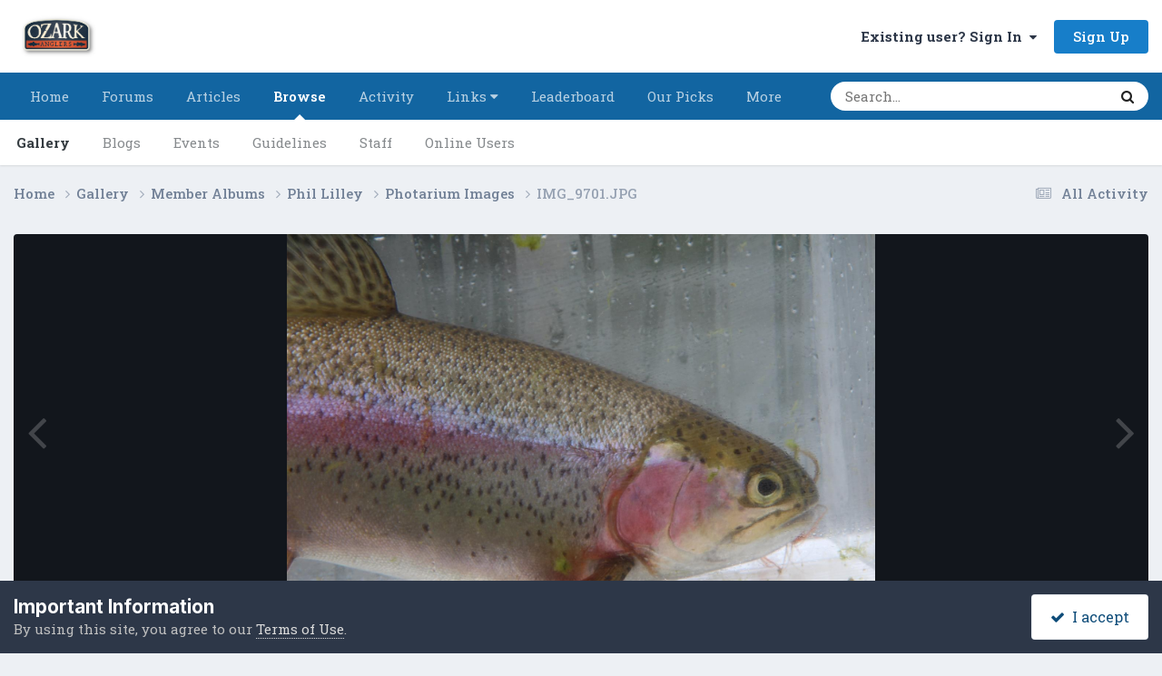

--- FILE ---
content_type: text/html;charset=UTF-8
request_url: https://forums.ozarkanglers.com/gallery/image/767-img_9701jpg/
body_size: 19341
content:
<!DOCTYPE html>
<html lang="en-US" dir="ltr">
	<head>
		<meta charset="utf-8">
        
		<title>IMG_9701.JPG - Phil Lilley - OzarkAnglers.Com Forum</title>
		
			<!-- Global Site Tag (gtag.js) - Google Analytics -->
<script async src="https://www.googletagmanager.com/gtag/js?id=UA-350093-3"></script>
<script>
  window.dataLayer = window.dataLayer || [];
  function gtag(){dataLayer.push(arguments)};
  gtag('js', new Date());

  gtag('config', 'UA-350093-3');
</script>
		
		
		
		

	<meta name="viewport" content="width=device-width, initial-scale=1">



	<meta name="twitter:card" content="summary_large_image" />




	
		
			
				<meta property="og:title" content="IMG_9701.JPG">
			
		
	

	
		
			
				<meta property="og:type" content="website">
			
		
	

	
		
			
				<meta property="og:url" content="https://forums.ozarkanglers.com/gallery/image/767-img_9701jpg/">
			
		
	

	
		
			
		
	

	
		
			
		
	

	
		
			
				<meta property="og:updated_time" content="2021-09-02T21:23:49Z">
			
		
	

	
		
			
				<meta property="og:image" content="https://d1ti4rb4parwcs.cloudfront.net/monthly_2021_09/large.IMG_9701.JPG.951208465f98c46bc4e616466217138e.JPG">
			
		
	

	
		
			
				<meta property="og:image:type" content="image/jpeg">
			
		
	

	
		
			
				<meta property="og:site_name" content="OzarkAnglers.Com Forum">
			
		
	

	
		
			
				<meta property="og:locale" content="en_US">
			
		
	


	
		<link rel="canonical" href="https://forums.ozarkanglers.com/gallery/image/767-img_9701jpg/" />
	

	
		<link rel="preload" href="//d1ti4rb4parwcs.cloudfront.net/monthly_2021_09/large.IMG_9701.JPG.951208465f98c46bc4e616466217138e.JPG" as="image" type="image/jpeg" />
	





<link rel="manifest" href="https://forums.ozarkanglers.com/manifest.webmanifest/">
<meta name="msapplication-config" content="https://forums.ozarkanglers.com/browserconfig.xml/">
<meta name="msapplication-starturl" content="/">
<meta name="application-name" content="OzarkAnglers.Com Forum">
<meta name="apple-mobile-web-app-title" content="OzarkAnglers.Com Forum">

	<meta name="theme-color" content="#ffffff">






	

	
		
			<link rel="icon" sizes="36x36" href="https://forums.ozarkanglers.com/uploads/monthly_2022_01/android-chrome-36x36.png?v=1710353691">
		
	

	
		
			<link rel="icon" sizes="48x48" href="https://forums.ozarkanglers.com/uploads/monthly_2022_01/android-chrome-48x48.png?v=1710353691">
		
	

	
		
			<link rel="icon" sizes="72x72" href="https://forums.ozarkanglers.com/uploads/monthly_2022_01/android-chrome-72x72.png?v=1710353691">
		
	

	
		
			<link rel="icon" sizes="96x96" href="https://forums.ozarkanglers.com/uploads/monthly_2022_01/android-chrome-96x96.png?v=1710353691">
		
	

	
		
			<link rel="icon" sizes="144x144" href="https://forums.ozarkanglers.com/uploads/monthly_2022_01/android-chrome-144x144.png?v=1710353691">
		
	

	
		
			<link rel="icon" sizes="192x192" href="https://forums.ozarkanglers.com/uploads/monthly_2022_01/android-chrome-192x192.png?v=1710353691">
		
	

	
		
			<link rel="icon" sizes="256x256" href="https://forums.ozarkanglers.com/uploads/monthly_2022_01/android-chrome-256x256.png?v=1710353691">
		
	

	
		
			<link rel="icon" sizes="384x384" href="https://forums.ozarkanglers.com/uploads/monthly_2022_01/android-chrome-384x384.png?v=1710353691">
		
	

	
		
			<link rel="icon" sizes="512x512" href="https://forums.ozarkanglers.com/uploads/monthly_2022_01/android-chrome-512x512.png?v=1710353691">
		
	

	
		
			<meta name="msapplication-square70x70logo" content="https://forums.ozarkanglers.com/uploads/monthly_2022_01/msapplication-square70x70logo.png?v=1710353691"/>
		
	

	
		
			<meta name="msapplication-TileImage" content="https://forums.ozarkanglers.com/uploads/monthly_2022_01/msapplication-TileImage.png?v=1710353691"/>
		
	

	
		
			<meta name="msapplication-square150x150logo" content="https://forums.ozarkanglers.com/uploads/monthly_2022_01/msapplication-square150x150logo.png?v=1710353691"/>
		
	

	
		
			<meta name="msapplication-wide310x150logo" content="https://forums.ozarkanglers.com/uploads/monthly_2022_01/msapplication-wide310x150logo.png?v=1710353691"/>
		
	

	
		
			<meta name="msapplication-square310x310logo" content="https://forums.ozarkanglers.com/uploads/monthly_2022_01/msapplication-square310x310logo.png?v=1710353691"/>
		
	

	
		
			
				<link rel="apple-touch-icon" href="https://forums.ozarkanglers.com/uploads/monthly_2022_01/apple-touch-icon-57x57.png?v=1710353691">
			
		
	

	
		
			
				<link rel="apple-touch-icon" sizes="60x60" href="https://forums.ozarkanglers.com/uploads/monthly_2022_01/apple-touch-icon-60x60.png?v=1710353691">
			
		
	

	
		
			
				<link rel="apple-touch-icon" sizes="72x72" href="https://forums.ozarkanglers.com/uploads/monthly_2022_01/apple-touch-icon-72x72.png?v=1710353691">
			
		
	

	
		
			
				<link rel="apple-touch-icon" sizes="76x76" href="https://forums.ozarkanglers.com/uploads/monthly_2022_01/apple-touch-icon-76x76.png?v=1710353691">
			
		
	

	
		
			
				<link rel="apple-touch-icon" sizes="114x114" href="https://forums.ozarkanglers.com/uploads/monthly_2022_01/apple-touch-icon-114x114.png?v=1710353691">
			
		
	

	
		
			
				<link rel="apple-touch-icon" sizes="120x120" href="https://forums.ozarkanglers.com/uploads/monthly_2022_01/apple-touch-icon-120x120.png?v=1710353691">
			
		
	

	
		
			
				<link rel="apple-touch-icon" sizes="144x144" href="https://forums.ozarkanglers.com/uploads/monthly_2022_01/apple-touch-icon-144x144.png?v=1710353691">
			
		
	

	
		
			
				<link rel="apple-touch-icon" sizes="152x152" href="https://forums.ozarkanglers.com/uploads/monthly_2022_01/apple-touch-icon-152x152.png?v=1710353691">
			
		
	

	
		
			
				<link rel="apple-touch-icon" sizes="180x180" href="https://forums.ozarkanglers.com/uploads/monthly_2022_01/apple-touch-icon-180x180.png?v=1710353691">
			
		
	




	<meta name="mobile-web-app-capable" content="yes">
	<meta name="apple-touch-fullscreen" content="yes">
	<meta name="apple-mobile-web-app-capable" content="yes">

	
		
	
		
			<link rel="apple-touch-startup-image" media="screen and (device-width: 568px) and (device-height: 320px) and (-webkit-device-pixel-ratio: 2) and (orientation: landscape)" href="https://forums.ozarkanglers.com/uploads/monthly_2022_01/apple-startup-1136x640.png?v=1710353691">
		
	
		
			<link rel="apple-touch-startup-image" media="screen and (device-width: 812px) and (device-height: 375px) and (-webkit-device-pixel-ratio: 3) and (orientation: landscape)" href="https://forums.ozarkanglers.com/uploads/monthly_2022_01/apple-startup-2436x1125.png?v=1710353691">
		
	
		
			<link rel="apple-touch-startup-image" media="screen and (device-width: 896px) and (device-height: 414px) and (-webkit-device-pixel-ratio: 2) and (orientation: landscape)" href="https://forums.ozarkanglers.com/uploads/monthly_2022_01/apple-startup-1792x828.png?v=1710353691">
		
	
		
			<link rel="apple-touch-startup-image" media="screen and (device-width: 414px) and (device-height: 896px) and (-webkit-device-pixel-ratio: 2) and (orientation: portrait)" href="https://forums.ozarkanglers.com/uploads/monthly_2022_01/apple-startup-828x1792.png?v=1710353691">
		
	
		
			<link rel="apple-touch-startup-image" media="screen and (device-width: 667px) and (device-height: 375px) and (-webkit-device-pixel-ratio: 2) and (orientation: landscape)" href="https://forums.ozarkanglers.com/uploads/monthly_2022_01/apple-startup-1334x750.png?v=1710353691">
		
	
		
			<link rel="apple-touch-startup-image" media="screen and (device-width: 414px) and (device-height: 896px) and (-webkit-device-pixel-ratio: 3) and (orientation: portrait)" href="https://forums.ozarkanglers.com/uploads/monthly_2022_01/apple-startup-1242x2688.png?v=1710353691">
		
	
		
			<link rel="apple-touch-startup-image" media="screen and (device-width: 736px) and (device-height: 414px) and (-webkit-device-pixel-ratio: 3) and (orientation: landscape)" href="https://forums.ozarkanglers.com/uploads/monthly_2022_01/apple-startup-2208x1242.png?v=1710353691">
		
	
		
			<link rel="apple-touch-startup-image" media="screen and (device-width: 375px) and (device-height: 812px) and (-webkit-device-pixel-ratio: 3) and (orientation: portrait)" href="https://forums.ozarkanglers.com/uploads/monthly_2022_01/apple-startup-1125x2436.png?v=1710353691">
		
	
		
			<link rel="apple-touch-startup-image" media="screen and (device-width: 414px) and (device-height: 736px) and (-webkit-device-pixel-ratio: 3) and (orientation: portrait)" href="https://forums.ozarkanglers.com/uploads/monthly_2022_01/apple-startup-1242x2208.png?v=1710353691">
		
	
		
			<link rel="apple-touch-startup-image" media="screen and (device-width: 1366px) and (device-height: 1024px) and (-webkit-device-pixel-ratio: 2) and (orientation: landscape)" href="https://forums.ozarkanglers.com/uploads/monthly_2022_01/apple-startup-2732x2048.png?v=1710353691">
		
	
		
			<link rel="apple-touch-startup-image" media="screen and (device-width: 896px) and (device-height: 414px) and (-webkit-device-pixel-ratio: 3) and (orientation: landscape)" href="https://forums.ozarkanglers.com/uploads/monthly_2022_01/apple-startup-2688x1242.png?v=1710353691">
		
	
		
			<link rel="apple-touch-startup-image" media="screen and (device-width: 1112px) and (device-height: 834px) and (-webkit-device-pixel-ratio: 2) and (orientation: landscape)" href="https://forums.ozarkanglers.com/uploads/monthly_2022_01/apple-startup-2224x1668.png?v=1710353691">
		
	
		
			<link rel="apple-touch-startup-image" media="screen and (device-width: 375px) and (device-height: 667px) and (-webkit-device-pixel-ratio: 2) and (orientation: portrait)" href="https://forums.ozarkanglers.com/uploads/monthly_2022_01/apple-startup-750x1334.png?v=1710353691">
		
	
		
			<link rel="apple-touch-startup-image" media="screen and (device-width: 1024px) and (device-height: 1366px) and (-webkit-device-pixel-ratio: 2) and (orientation: portrait)" href="https://forums.ozarkanglers.com/uploads/monthly_2022_01/apple-startup-2048x2732.png?v=1710353691">
		
	
		
			<link rel="apple-touch-startup-image" media="screen and (device-width: 1194px) and (device-height: 834px) and (-webkit-device-pixel-ratio: 2) and (orientation: landscape)" href="https://forums.ozarkanglers.com/uploads/monthly_2022_01/apple-startup-2388x1668.png?v=1710353691">
		
	
		
			<link rel="apple-touch-startup-image" media="screen and (device-width: 834px) and (device-height: 1112px) and (-webkit-device-pixel-ratio: 2) and (orientation: portrait)" href="https://forums.ozarkanglers.com/uploads/monthly_2022_01/apple-startup-1668x2224.png?v=1710353691">
		
	
		
			<link rel="apple-touch-startup-image" media="screen and (device-width: 320px) and (device-height: 568px) and (-webkit-device-pixel-ratio: 2) and (orientation: portrait)" href="https://forums.ozarkanglers.com/uploads/monthly_2022_01/apple-startup-640x1136.png?v=1710353691">
		
	
		
			<link rel="apple-touch-startup-image" media="screen and (device-width: 834px) and (device-height: 1194px) and (-webkit-device-pixel-ratio: 2) and (orientation: portrait)" href="https://forums.ozarkanglers.com/uploads/monthly_2022_01/apple-startup-1668x2388.png?v=1710353691">
		
	
		
			<link rel="apple-touch-startup-image" media="screen and (device-width: 1024px) and (device-height: 768px) and (-webkit-device-pixel-ratio: 2) and (orientation: landscape)" href="https://forums.ozarkanglers.com/uploads/monthly_2022_01/apple-startup-2048x1536.png?v=1710353691">
		
	
		
			<link rel="apple-touch-startup-image" media="screen and (device-width: 768px) and (device-height: 1024px) and (-webkit-device-pixel-ratio: 2) and (orientation: portrait)" href="https://forums.ozarkanglers.com/uploads/monthly_2022_01/apple-startup-1536x2048.png?v=1710353691">
		
	
		
			<link rel="apple-touch-startup-image" media="screen and (device-width: 820px) and (device-height: 1180px) and (-webkit-device-pixel-ratio: 2) and (orientation: landscape)" href="https://forums.ozarkanglers.com/uploads/monthly_2022_01/apple-startup-2360x1640.png?v=1710353691">
		
	
		
			<link rel="apple-touch-startup-image" media="screen and (device-width: 1180px) and (device-height: 820px) and (-webkit-device-pixel-ratio: 2) and (orientation: portrait)" href="https://forums.ozarkanglers.com/uploads/monthly_2022_01/apple-startup-1640x2360.png?v=1710353691">
		
	
		
			<link rel="apple-touch-startup-image" media="screen and (device-width: 810px) and (device-height: 1080px) and (-webkit-device-pixel-ratio: 2) and (orientation: landscape)" href="https://forums.ozarkanglers.com/uploads/monthly_2022_01/apple-startup-2160x1620.png?v=1710353691">
		
	
		
			<link rel="apple-touch-startup-image" media="screen and (device-width: 1080px) and (device-height: 810px) and (-webkit-device-pixel-ratio: 2) and (orientation: portrait)" href="https://forums.ozarkanglers.com/uploads/monthly_2022_01/apple-startup-1620x2160.png?v=1710353691">
		
	
		
			<link rel="apple-touch-startup-image" media="screen and (device-width: 926px) and (device-height: 428px) and (-webkit-device-pixel-ratio: 3) and (orientation: landscape)" href="https://forums.ozarkanglers.com/uploads/monthly_2022_01/apple-startup-2778x1284.png?v=1710353691">
		
	
		
			<link rel="apple-touch-startup-image" media="screen and (device-width: 428px) and (device-height: 926px) and (-webkit-device-pixel-ratio: 3) and (orientation: portrait)" href="https://forums.ozarkanglers.com/uploads/monthly_2022_01/apple-startup-1284x2778.png?v=1710353691">
		
	
		
			<link rel="apple-touch-startup-image" media="screen and (device-width: 844px) and (device-height: 390px) and (-webkit-device-pixel-ratio: 3) and (orientation: landscape)" href="https://forums.ozarkanglers.com/uploads/monthly_2022_01/apple-startup-2532x1170.png?v=1710353691">
		
	
		
			<link rel="apple-touch-startup-image" media="screen and (device-width: 390px) and (device-height: 844px) and (-webkit-device-pixel-ratio: 3) and (orientation: portrait)" href="https://forums.ozarkanglers.com/uploads/monthly_2022_01/apple-startup-1170x2532.png?v=1710353691">
		
	
		
			<link rel="apple-touch-startup-image" media="screen and (device-width: 780px) and (device-height: 360px) and (-webkit-device-pixel-ratio: 3) and (orientation: landscape)" href="https://forums.ozarkanglers.com/uploads/monthly_2022_01/apple-startup-2340x1080.png?v=1710353691">
		
	


<link rel="preload" href="//forums.ozarkanglers.com/applications/core/interface/font/fontawesome-webfont.woff2?v=4.7.0" as="font" crossorigin="anonymous">
		


	<link rel="preconnect" href="https://fonts.googleapis.com">
	<link rel="preconnect" href="https://fonts.gstatic.com" crossorigin>
	
		
			<link href="https://fonts.googleapis.com/css2?family=Inter:wght@300;400;500;600;700&display=swap" rel="stylesheet">
		
		
			<link href="https://fonts.googleapis.com/css2?family=Roboto%20Slab:wght@300;400;500;600;700&display=swap" rel="stylesheet">
		
	



	<link rel='stylesheet' href='https://forums.ozarkanglers.com/uploads/css_built_1/341e4a57816af3ba440d891ca87450ff_framework.css?v=ca69584a611760027915' media='all'>

	<link rel='stylesheet' href='https://forums.ozarkanglers.com/uploads/css_built_1/05e81b71abe4f22d6eb8d1a929494829_responsive.css?v=ca69584a611760027915' media='all'>

	<link rel='stylesheet' href='https://forums.ozarkanglers.com/uploads/css_built_1/90eb5adf50a8c640f633d47fd7eb1778_core.css?v=ca69584a611760027915' media='all'>

	<link rel='stylesheet' href='https://forums.ozarkanglers.com/uploads/css_built_1/5a0da001ccc2200dc5625c3f3934497d_core_responsive.css?v=ca69584a611760027915' media='all'>

	<link rel='stylesheet' href='https://forums.ozarkanglers.com/uploads/css_built_1/37c6452ea623de41c991284837957128_gallery.css?v=ca69584a611760027915' media='all'>

	<link rel='stylesheet' href='https://forums.ozarkanglers.com/uploads/css_built_1/22e9af7d7c6ac7ddc7db0f1b0d471efc_gallery_responsive.css?v=ca69584a611760027915' media='all'>

	<link rel='stylesheet' href='https://forums.ozarkanglers.com/uploads/css_built_1/8a32dcbf06236254181d222455063219_global.css?v=ca69584a611760027915' media='all'>





<link rel='stylesheet' href='https://forums.ozarkanglers.com/uploads/css_built_1/258adbb6e4f3e83cd3b355f84e3fa002_custom.css?v=ca69584a611760027915' media='all'>




		
		

	
	<link rel='shortcut icon' href='https://forums.ozarkanglers.com/uploads/monthly_2022_01/1380398276_OAIcon48x48.jpg' type="image/jpeg">

	</head>
	<body class='ipsApp ipsApp_front ipsJS_none ipsClearfix' data-controller='core.front.core.app' data-message="" data-pageApp='gallery' data-pageLocation='front' data-pageModule='gallery' data-pageController='view' data-pageID='767'  >
		
        

        

		<a href='#ipsLayout_mainArea' class='ipsHide' title='Go to main content on this page' accesskey='m'>Jump to content</a>
		





		<div id='ipsLayout_header' class='ipsClearfix'>
			<header>
				<div class='ipsLayout_container'>
					


<a href='https://forums.ozarkanglers.com/' id='elLogo' accesskey='1'><img src="https://forums.ozarkanglers.com/uploads/monthly_2022_02/156329024_OzarkAnglers-HorizontalTextured.jpg.b082a8f9f9d05c6ff91f2115fe3ec772.jpg" alt='OzarkAnglers.Com Forum'></a>

					
						

	<ul id='elUserNav' class='ipsList_inline cSignedOut ipsResponsive_showDesktop'>
		
        
		
        
        
            
            <li id='elSignInLink'>
                <a href='https://forums.ozarkanglers.com/login/' data-ipsMenu-closeOnClick="false" data-ipsMenu id='elUserSignIn'>
                    Existing user? Sign In &nbsp;<i class='fa fa-caret-down'></i>
                </a>
                
<div id='elUserSignIn_menu' class='ipsMenu ipsMenu_auto ipsHide'>
	<form accept-charset='utf-8' method='post' action='https://forums.ozarkanglers.com/login/'>
		<input type="hidden" name="csrfKey" value="b2765106ee778b923e0fb502dba0a578">
		<input type="hidden" name="ref" value="aHR0cHM6Ly9mb3J1bXMub3phcmthbmdsZXJzLmNvbS9nYWxsZXJ5L2ltYWdlLzc2Ny1pbWdfOTcwMWpwZy8=">
		<div data-role="loginForm">
			
			
			
				<div class='ipsColumns ipsColumns_noSpacing'>
					<div class='ipsColumn ipsColumn_wide' id='elUserSignIn_internal'>
						
<div class="ipsPad ipsForm ipsForm_vertical">
	<h4 class="ipsType_sectionHead">Sign In</h4>
	<br><br>
	<ul class='ipsList_reset'>
		<li class="ipsFieldRow ipsFieldRow_noLabel ipsFieldRow_fullWidth">
			
			
				<input type="text" placeholder="Display Name" name="auth" autocomplete="username">
			
		</li>
		<li class="ipsFieldRow ipsFieldRow_noLabel ipsFieldRow_fullWidth">
			<input type="password" placeholder="Password" name="password" autocomplete="current-password">
		</li>
		<li class="ipsFieldRow ipsFieldRow_checkbox ipsClearfix">
			<span class="ipsCustomInput">
				<input type="checkbox" name="remember_me" id="remember_me_checkbox" value="1" checked aria-checked="true">
				<span></span>
			</span>
			<div class="ipsFieldRow_content">
				<label class="ipsFieldRow_label" for="remember_me_checkbox">Remember me</label>
				<span class="ipsFieldRow_desc">Not recommended on shared computers</span>
			</div>
		</li>
		<li class="ipsFieldRow ipsFieldRow_fullWidth">
			<button type="submit" name="_processLogin" value="usernamepassword" class="ipsButton ipsButton_primary ipsButton_small" id="elSignIn_submit">Sign In</button>
			
				<p class="ipsType_right ipsType_small">
					
						<a href='https://forums.ozarkanglers.com/lostpassword/' data-ipsDialog data-ipsDialog-title='Forgot your password?'>
					
					Forgot your password?</a>
				</p>
			
		</li>
	</ul>
</div>
					</div>
					<div class='ipsColumn ipsColumn_wide'>
						<div class='ipsPadding' id='elUserSignIn_external'>
							<div class='ipsAreaBackground_light ipsPadding:half'>
								
									<p class='ipsType_reset ipsType_small ipsType_center'><strong>Or sign in with one of these services</strong></p>
								
								
									<div class='ipsType_center ipsMargin_top:half'>
										

<button type="submit" name="_processLogin" value="4" class='ipsButton ipsButton_verySmall ipsButton_fullWidth ipsSocial ipsSocial_facebook' style="background-color: #3a579a">
	
		<span class='ipsSocial_icon'>
			
				<i class='fa fa-facebook-official'></i>
			
		</span>
		<span class='ipsSocial_text'>Sign in with Facebook</span>
	
</button>
									</div>
								
									<div class='ipsType_center ipsMargin_top:half'>
										

<button type="submit" name="_processLogin" value="5" class='ipsButton ipsButton_verySmall ipsButton_fullWidth ipsSocial ipsSocial_twitter' style="background-color: #000000">
	
		<span class='ipsSocial_icon'>
			
				<i class='fa fa-twitter'></i>
			
		</span>
		<span class='ipsSocial_text'>Sign in with X</span>
	
</button>
									</div>
								
									<div class='ipsType_center ipsMargin_top:half'>
										

<button type="submit" name="_processLogin" value="8" class='ipsButton ipsButton_verySmall ipsButton_fullWidth ipsSocial ipsSocial_google' style="background-color: #4285F4">
	
		<span class='ipsSocial_icon'>
			
				<i class='fa fa-google'></i>
			
		</span>
		<span class='ipsSocial_text'>Sign in with Google</span>
	
</button>
									</div>
								
							</div>
						</div>
					</div>
				</div>
			
		</div>
	</form>
</div>
            </li>
            
        
		
			<li>
				
					<a href='https://forums.ozarkanglers.com/register/' data-ipsDialog data-ipsDialog-size='narrow' data-ipsDialog-title='Sign Up' id='elRegisterButton' class='ipsButton ipsButton_normal ipsButton_primary'>Sign Up</a>
				
			</li>
		
	</ul>

						
<ul class='ipsMobileHamburger ipsList_reset ipsResponsive_hideDesktop'>
	<li data-ipsDrawer data-ipsDrawer-drawerElem='#elMobileDrawer'>
		<a href='#'>
			
			
				
			
			
			
			<i class='fa fa-navicon'></i>
		</a>
	</li>
</ul>
					
				</div>
			</header>
			

	<nav data-controller='core.front.core.navBar' class=' ipsResponsive_showDesktop'>
		<div class='ipsNavBar_primary ipsLayout_container '>
			<ul data-role="primaryNavBar" class='ipsClearfix'>
				


	
		
		
		<li  id='elNavSecondary_48' data-role="navBarItem" data-navApp="cms" data-navExt="Pages">
			
			
				<a href="https://forums.ozarkanglers.com"  data-navItem-id="48" >
					Home<span class='ipsNavBar_active__identifier'></span>
				</a>
			
			
		</li>
	
	

	
		
		
		<li  id='elNavSecondary_7' data-role="navBarItem" data-navApp="forums" data-navExt="Forums">
			
			
				<a href="https://forums.ozarkanglers.com/forums/"  data-navItem-id="7" >
					Forums<span class='ipsNavBar_active__identifier'></span>
				</a>
			
			
		</li>
	
	

	
		
		
		<li  id='elNavSecondary_33' data-role="navBarItem" data-navApp="cms" data-navExt="Pages">
			
			
				<a href="https://forums.ozarkanglers.com/waters/"  data-navItem-id="33" >
					Articles<span class='ipsNavBar_active__identifier'></span>
				</a>
			
			
				<ul class='ipsNavBar_secondary ipsHide' data-role='secondaryNavBar'>
					


	
		
		
		<li  id='elNavSecondary_37' data-role="navBarItem" data-navApp="cms" data-navExt="Pages">
			
			
				<a href="https://forums.ozarkanglers.com/waters/"  data-navItem-id="37" >
					Article Overview<span class='ipsNavBar_active__identifier'></span>
				</a>
			
			
		</li>
	
	

	
		
		
		<li  id='elNavSecondary_34' data-role="navBarItem" data-navApp="core" data-navExt="Menu">
			
			
				<a href="#" id="elNavigation_34" data-ipsMenu data-ipsMenu-appendTo='#elNavSecondary_33' data-ipsMenu-activeClass='ipsNavActive_menu' data-navItem-id="34" >
					Links <i class="fa fa-caret-down"></i><span class='ipsNavBar_active__identifier'></span>
				</a>
				<ul id="elNavigation_34_menu" class="ipsMenu ipsMenu_auto ipsHide">
					

	
		
			<li class='ipsMenu_item' >
				<a href='http://forums.ozarkanglers.com/topic/17240-quick-link-lake-levels/' >
					Quick Lake Levels
				</a>
			</li>
		
	

	
		
			<li class='ipsMenu_item' >
				<a href='http://www.swpa.gov/generationschedules.aspx' >
					Generation Schedule
				</a>
			</li>
		
	

				</ul>
			
			
		</li>
	
	

	
		
		
		<li  id='elNavSecondary_38' data-role="navBarItem" data-navApp="cms" data-navExt="Pages">
			
			
				<a href="https://forums.ozarkanglers.com/videos/"  data-navItem-id="38" >
					Videos<span class='ipsNavBar_active__identifier'></span>
				</a>
			
			
		</li>
	
	

					<li class='ipsHide' id='elNavigationMore_33' data-role='navMore'>
						<a href='#' data-ipsMenu data-ipsMenu-appendTo='#elNavigationMore_33' id='elNavigationMore_33_dropdown'>More <i class='fa fa-caret-down'></i></a>
						<ul class='ipsHide ipsMenu ipsMenu_auto' id='elNavigationMore_33_dropdown_menu' data-role='moreDropdown'></ul>
					</li>
				</ul>
			
		</li>
	
	

	
		
		
			
		
		<li class='ipsNavBar_active' data-active id='elNavSecondary_1' data-role="navBarItem" data-navApp="core" data-navExt="CustomItem">
			
			
				<a href="https://forums.ozarkanglers.com"  data-navItem-id="1" data-navDefault>
					Browse<span class='ipsNavBar_active__identifier'></span>
				</a>
			
			
				<ul class='ipsNavBar_secondary ' data-role='secondaryNavBar'>
					


	
		
		
			
		
		<li class='ipsNavBar_active' data-active id='elNavSecondary_8' data-role="navBarItem" data-navApp="gallery" data-navExt="Gallery">
			
			
				<a href="https://forums.ozarkanglers.com/gallery/"  data-navItem-id="8" data-navDefault>
					Gallery<span class='ipsNavBar_active__identifier'></span>
				</a>
			
			
		</li>
	
	

	
		
		
		<li  id='elNavSecondary_10' data-role="navBarItem" data-navApp="blog" data-navExt="Blogs">
			
			
				<a href="https://forums.ozarkanglers.com/blogs/"  data-navItem-id="10" >
					Blogs<span class='ipsNavBar_active__identifier'></span>
				</a>
			
			
		</li>
	
	

	
		
		
		<li  id='elNavSecondary_11' data-role="navBarItem" data-navApp="calendar" data-navExt="Calendar">
			
			
				<a href="https://forums.ozarkanglers.com/calendar/"  data-navItem-id="11" >
					Events<span class='ipsNavBar_active__identifier'></span>
				</a>
			
			
		</li>
	
	

	
		
		
		<li  id='elNavSecondary_13' data-role="navBarItem" data-navApp="core" data-navExt="Guidelines">
			
			
				<a href="https://forums.ozarkanglers.com/guidelines/"  data-navItem-id="13" >
					Guidelines<span class='ipsNavBar_active__identifier'></span>
				</a>
			
			
		</li>
	
	

	
		
		
		<li  id='elNavSecondary_14' data-role="navBarItem" data-navApp="core" data-navExt="StaffDirectory">
			
			
				<a href="https://forums.ozarkanglers.com/staff/"  data-navItem-id="14" >
					Staff<span class='ipsNavBar_active__identifier'></span>
				</a>
			
			
		</li>
	
	

	
		
		
		<li  id='elNavSecondary_15' data-role="navBarItem" data-navApp="core" data-navExt="OnlineUsers">
			
			
				<a href="https://forums.ozarkanglers.com/online/"  data-navItem-id="15" >
					Online Users<span class='ipsNavBar_active__identifier'></span>
				</a>
			
			
		</li>
	
	

					<li class='ipsHide' id='elNavigationMore_1' data-role='navMore'>
						<a href='#' data-ipsMenu data-ipsMenu-appendTo='#elNavigationMore_1' id='elNavigationMore_1_dropdown'>More <i class='fa fa-caret-down'></i></a>
						<ul class='ipsHide ipsMenu ipsMenu_auto' id='elNavigationMore_1_dropdown_menu' data-role='moreDropdown'></ul>
					</li>
				</ul>
			
		</li>
	
	

	
		
		
		<li  id='elNavSecondary_2' data-role="navBarItem" data-navApp="core" data-navExt="CustomItem">
			
			
				<a href="https://forums.ozarkanglers.com/discover/"  data-navItem-id="2" >
					Activity<span class='ipsNavBar_active__identifier'></span>
				</a>
			
			
				<ul class='ipsNavBar_secondary ipsHide' data-role='secondaryNavBar'>
					


	
		
		
		<li  id='elNavSecondary_16' data-role="navBarItem" data-navApp="core" data-navExt="AllActivity">
			
			
				<a href="https://forums.ozarkanglers.com/discover/"  data-navItem-id="16" >
					All Activity<span class='ipsNavBar_active__identifier'></span>
				</a>
			
			
		</li>
	
	

	
		
		
		<li  id='elNavSecondary_17' data-role="navBarItem" data-navApp="core" data-navExt="YourActivityStreams">
			
			
				<a href="#"  data-navItem-id="17" >
					My Activity Streams<span class='ipsNavBar_active__identifier'></span>
				</a>
			
			
		</li>
	
	

	
		
		
		<li  id='elNavSecondary_18' data-role="navBarItem" data-navApp="core" data-navExt="YourActivityStreamsItem">
			
			
				<a href="https://forums.ozarkanglers.com/discover/unread/"  data-navItem-id="18" >
					Unread Content<span class='ipsNavBar_active__identifier'></span>
				</a>
			
			
		</li>
	
	

	
		
		
		<li  id='elNavSecondary_19' data-role="navBarItem" data-navApp="core" data-navExt="YourActivityStreamsItem">
			
			
				<a href="https://forums.ozarkanglers.com/discover/content-started/"  data-navItem-id="19" >
					Content I Started<span class='ipsNavBar_active__identifier'></span>
				</a>
			
			
		</li>
	
	

	
		
		
		<li  id='elNavSecondary_20' data-role="navBarItem" data-navApp="core" data-navExt="Search">
			
			
				<a href="https://forums.ozarkanglers.com/search/"  data-navItem-id="20" >
					Search<span class='ipsNavBar_active__identifier'></span>
				</a>
			
			
		</li>
	
	

					<li class='ipsHide' id='elNavigationMore_2' data-role='navMore'>
						<a href='#' data-ipsMenu data-ipsMenu-appendTo='#elNavigationMore_2' id='elNavigationMore_2_dropdown'>More <i class='fa fa-caret-down'></i></a>
						<ul class='ipsHide ipsMenu ipsMenu_auto' id='elNavigationMore_2_dropdown_menu' data-role='moreDropdown'></ul>
					</li>
				</ul>
			
		</li>
	
	

	
		
		
		<li  id='elNavSecondary_40' data-role="navBarItem" data-navApp="core" data-navExt="Menu">
			
			
				<a href="#" id="elNavigation_40" data-ipsMenu data-ipsMenu-appendTo='#elNavSecondary_40' data-ipsMenu-activeClass='ipsNavActive_menu' data-navItem-id="40" >
					Links <i class="fa fa-caret-down"></i><span class='ipsNavBar_active__identifier'></span>
				</a>
				<ul id="elNavigation_40_menu" class="ipsMenu ipsMenu_auto ipsHide">
					

	
		
			<li class='ipsMenu_item' >
				<a href='https://forums.ozarkanglers.com/topic/17240-quick-link-lake-levels/' >
					Lake Levels
				</a>
			</li>
		
	

	
		
			<li class='ipsMenu_item' >
				<a href='http://www.swpa.gov/generationschedules.aspx' target='_blank' rel="noopener">
					Generation Schedule
				</a>
			</li>
		
	

	
		
			<li class='ipsMenu_item' >
				<a href='http://www.tablerocktemperatures.com/' target='_blank' rel="noopener">
					Table Rock Temperatures
				</a>
			</li>
		
	

				</ul>
			
			
		</li>
	
	

	
		
		
		<li  id='elNavSecondary_45' data-role="navBarItem" data-navApp="core" data-navExt="Leaderboard">
			
			
				<a href="https://forums.ozarkanglers.com/leaderboard/"  data-navItem-id="45" >
					Leaderboard<span class='ipsNavBar_active__identifier'></span>
				</a>
			
			
		</li>
	
	

	
		
		
		<li  id='elNavSecondary_46' data-role="navBarItem" data-navApp="core" data-navExt="Promoted">
			
			
				<a href="https://forums.ozarkanglers.com/ourpicks/"  data-navItem-id="46" >
					Our Picks<span class='ipsNavBar_active__identifier'></span>
				</a>
			
			
		</li>
	
	

	
		
		
		<li  id='elNavSecondary_47' data-role="navBarItem" data-navApp="core" data-navExt="Clubs">
			
			
				<a href="https://forums.ozarkanglers.com/clubs/"  data-navItem-id="47" >
					Clubs<span class='ipsNavBar_active__identifier'></span>
				</a>
			
			
		</li>
	
	

				<li class='ipsHide' id='elNavigationMore' data-role='navMore'>
					<a href='#' data-ipsMenu data-ipsMenu-appendTo='#elNavigationMore' id='elNavigationMore_dropdown'>More</a>
					<ul class='ipsNavBar_secondary ipsHide' data-role='secondaryNavBar'>
						<li class='ipsHide' id='elNavigationMore_more' data-role='navMore'>
							<a href='#' data-ipsMenu data-ipsMenu-appendTo='#elNavigationMore_more' id='elNavigationMore_more_dropdown'>More <i class='fa fa-caret-down'></i></a>
							<ul class='ipsHide ipsMenu ipsMenu_auto' id='elNavigationMore_more_dropdown_menu' data-role='moreDropdown'></ul>
						</li>
					</ul>
				</li>
			</ul>
			

	<div id="elSearchWrapper">
		<div id='elSearch' data-controller="core.front.core.quickSearch">
			<form accept-charset='utf-8' action='//forums.ozarkanglers.com/search/?do=quicksearch' method='post'>
                <input type='search' id='elSearchField' placeholder='Search...' name='q' autocomplete='off' aria-label='Search'>
                <details class='cSearchFilter'>
                    <summary class='cSearchFilter__text'></summary>
                    <ul class='cSearchFilter__menu'>
                        
                        <li><label><input type="radio" name="type" value="all"  checked><span class='cSearchFilter__menuText'>Everywhere</span></label></li>
                        
                            
                                <li><label><input type="radio" name="type" value='contextual_{&quot;type&quot;:&quot;gallery_image&quot;,&quot;nodes&quot;:2}'><span class='cSearchFilter__menuText'>This Category</span></label></li>
                            
                                <li><label><input type="radio" name="type" value='contextual_{&quot;type&quot;:&quot;gallery_image&quot;,&quot;item&quot;:767}'><span class='cSearchFilter__menuText'>This Image</span></label></li>
                            
                        
                        
                            <li><label><input type="radio" name="type" value="core_statuses_status"><span class='cSearchFilter__menuText'>Status Updates</span></label></li>
                        
                            <li><label><input type="radio" name="type" value="forums_topic"><span class='cSearchFilter__menuText'>Topics</span></label></li>
                        
                            <li><label><input type="radio" name="type" value="blog_entry"><span class='cSearchFilter__menuText'>Blog Entries</span></label></li>
                        
                            <li><label><input type="radio" name="type" value="calendar_event"><span class='cSearchFilter__menuText'>Events</span></label></li>
                        
                            <li><label><input type="radio" name="type" value="cms_pages_pageitem"><span class='cSearchFilter__menuText'>Pages</span></label></li>
                        
                            <li><label><input type="radio" name="type" value="cms_records1"><span class='cSearchFilter__menuText'>Articles</span></label></li>
                        
                            <li><label><input type="radio" name="type" value="cms_records7"><span class='cSearchFilter__menuText'>Videos</span></label></li>
                        
                            <li><label><input type="radio" name="type" value="gallery_image"><span class='cSearchFilter__menuText'>Images</span></label></li>
                        
                            <li><label><input type="radio" name="type" value="gallery_album_item"><span class='cSearchFilter__menuText'>Albums</span></label></li>
                        
                            <li><label><input type="radio" name="type" value="core_members"><span class='cSearchFilter__menuText'>Members</span></label></li>
                        
                    </ul>
                </details>
				<button class='cSearchSubmit' type="submit" aria-label='Search'><i class="fa fa-search"></i></button>
			</form>
		</div>
	</div>

		</div>
	</nav>

			
<ul id='elMobileNav' class='ipsResponsive_hideDesktop' data-controller='core.front.core.mobileNav'>
	
		
			
			
				
				
			
				
				
			
				
				
			
				
					<li id='elMobileBreadcrumb'>
						<a href='https://forums.ozarkanglers.com/gallery/album/10-photarium-images/'>
							<span>Photarium Images</span>
						</a>
					</li>
				
				
			
				
				
			
		
	
	
	
	<li >
		<a data-action="defaultStream" href='https://forums.ozarkanglers.com/discover/'><i class="fa fa-newspaper-o" aria-hidden="true"></i></a>
	</li>

	

	
		<li class='ipsJS_show'>
			<a href='https://forums.ozarkanglers.com/search/'><i class='fa fa-search'></i></a>
		</li>
	
</ul>
		</div>
		<main id='ipsLayout_body' class='ipsLayout_container'>
			<div id='ipsLayout_contentArea'>
				<div id='ipsLayout_contentWrapper'>
					
<nav class='ipsBreadcrumb ipsBreadcrumb_top ipsFaded_withHover'>
	

	<ul class='ipsList_inline ipsPos_right'>
		
		<li >
			<a data-action="defaultStream" class='ipsType_light '  href='https://forums.ozarkanglers.com/discover/'><i class="fa fa-newspaper-o" aria-hidden="true"></i> <span>All Activity</span></a>
		</li>
		
	</ul>

	<ul data-role="breadcrumbList">
		<li>
			<a title="Home" href='https://forums.ozarkanglers.com/'>
				<span>Home <i class='fa fa-angle-right'></i></span>
			</a>
		</li>
		
		
			<li>
				
					<a href='https://forums.ozarkanglers.com/gallery/'>
						<span>Gallery <i class='fa fa-angle-right' aria-hidden="true"></i></span>
					</a>
				
			</li>
		
			<li>
				
					<a href='https://forums.ozarkanglers.com/gallery/category/1-member-albums/'>
						<span>Member Albums <i class='fa fa-angle-right' aria-hidden="true"></i></span>
					</a>
				
			</li>
		
			<li>
				
					<a href='https://forums.ozarkanglers.com/gallery/category/2-phil-lilley/'>
						<span>Phil Lilley <i class='fa fa-angle-right' aria-hidden="true"></i></span>
					</a>
				
			</li>
		
			<li>
				
					<a href='https://forums.ozarkanglers.com/gallery/album/10-photarium-images/'>
						<span>Photarium Images <i class='fa fa-angle-right' aria-hidden="true"></i></span>
					</a>
				
			</li>
		
			<li>
				
					IMG_9701.JPG
				
			</li>
		
	</ul>
</nav>
					
					<div id='ipsLayout_mainArea'>
						<script async src="https://pagead2.googlesyndication.com/pagead/js/adsbygoogle.js?client=ca-pub-5374613426322015"
     crossorigin="anonymous"></script>
						
						
						

	




						



<div data-controller='gallery.front.view.image' data-lightboxURL='https://forums.ozarkanglers.com/gallery/image/767-img_9701jpg/'>
	<div class='ipsColumns ipsMargin_bottom'>
		<div class='ipsColumn ipsColumn_fluid'>
			<div class='cGalleryLightbox_inner' data-role="imageSizer">
				<div class='elGalleryHeader'>
					

<div id='elGalleryImage' class='elGalleryImage' data-role="imageFrame" data-imageSizes='{&quot;large&quot;:[1600,1067],&quot;small&quot;:[240,160]}'>
	
		<div class='cGalleryViewImage' data-role='notesWrapper' data-controller='gallery.front.view.notes' data-imageID='767'  data-notesData='[]'>
			<div>
				<a href='//d1ti4rb4parwcs.cloudfront.net/monthly_2021_09/large.IMG_9701.JPG.951208465f98c46bc4e616466217138e.JPG' title='View in lightbox' data-ipsLightbox>
					<img src='//d1ti4rb4parwcs.cloudfront.net/monthly_2021_09/large.IMG_9701.JPG.951208465f98c46bc4e616466217138e.JPG' alt="IMG_9701.JPG" title='IMG_9701.JPG' data-role='theImage'>
				</a>
            </div>
			
		</div>
        	


		<div class='cGalleryImageFade'>
			<div class='cGalleryImageBottomBar'>
				<div class='cGalleryCreditInfo ipsType_normal ipsHide'>
					

					
				</div>
				
					<ul class='ipsList_inline'>
						<li>
							<a href='#' data-ipsMenu data-ipsMenu-above='true' id='elImageTools' class='ipsButton ipsButton_link ipsButton_verySmall ipsJS_show cGalleryViewImage_controls'>Image Tools <i class='fa fa-caret-down'></i></a>
						</li>
					</ul>
					<ul class='ipsMenu ipsMenu_auto ipsHide' id='elImageTools_menu'>
						
						
						
							<li class='ipsMenu_item'>
								<a href='https://forums.ozarkanglers.com/gallery/image/767-img_9701jpg/?do=download' title='Download'><i class='fa fa-fw fa-download'></i> Download</a>
							</li>
						
					</ul>
				
			</div>
		</div>
	
	<span class='elGalleryImageNav'>
       
            <a href='https://forums.ozarkanglers.com/gallery/image/767-img_9701jpg/?browse=1&amp;do=previous' class='elGalleryImageNav_prev' data-action="prevMedia"><i class='fa fa-angle-left'></i></a>
            <a href='https://forums.ozarkanglers.com/gallery/image/767-img_9701jpg/?browse=1&amp;do=next' class='elGalleryImageNav_next' data-action="nextMedia"><i class='fa fa-angle-right'></i></a>
        
	</span>
</div>
				</div>
			</div>
            
            
            
			<div class='cGalleryImageThumbs'>
				<ol class='cGalleryCarousel' id='gallery-image-thumbs'>
                    
					
			            <li class='cGalleryCarousel__item'>
			            	<div class='ipsImageBlock'>
				                
					                <a href='https://forums.ozarkanglers.com/gallery/image/769-img_1505jpg/' title='View the image IMG_1505.JPG' class='ipsImageBlock__main'>
					                	<img src='//d1ti4rb4parwcs.cloudfront.net/monthly_2021_09/small.IMG_1505.JPG.2c9962df7ae87558f7ac1f977fd0c45a.JPG' alt="IMG_1505.JPG" loading="lazy">
					                </a>
				                
                            	

                            </div>
                        </li>
                        
			        
			            <li class='cGalleryCarousel__item'>
			            	<div class='ipsImageBlock'>
				                
					                <a href='https://forums.ozarkanglers.com/gallery/image/768-img_9707jpg/' title='View the image IMG_9707.JPG' class='ipsImageBlock__main'>
					                	<img src='//d1ti4rb4parwcs.cloudfront.net/monthly_2021_09/small.IMG_9707.JPG.2c3bb26ec562b5a6f998e73723783eaa.JPG' alt="IMG_9707.JPG" loading="lazy">
					                </a>
				                
                            	

                            </div>
                        </li>
                        
			        

                    <li class='cGalleryCarousel__item cGalleryCarousel__item--active'>
                    	<div class='ipsImageBlock'>
	                        
	                            <a href='https://forums.ozarkanglers.com/gallery/image/767-img_9701jpg/' title='View the image IMG_9701.JPG' class='ipsImageBlock__main'>
	                                <img src='//d1ti4rb4parwcs.cloudfront.net/monthly_2021_09/small.IMG_9701.JPG.cfebb30dca0f3f32e478dcb6d65dda5d.JPG' alt="IMG_9701.JPG" loading="lazy">
	                            </a>
                        	
                        	

                        </div>
                        
                    </li>

                    
                        <li class='cGalleryCarousel__item'>
                        	<div class='ipsImageBlock'>
	                            
	                                <a href='https://forums.ozarkanglers.com/gallery/image/766-img_9692jpg/' title='View the image IMG_9692.JPG' class='ipsImageBlock__main'>
	                                    <img src='//d1ti4rb4parwcs.cloudfront.net/monthly_2021_09/small.IMG_9692.JPG.969d0c0c1cf500e2bdef03ddbaf82445.JPG' alt="IMG_9692.JPG" loading="lazy">
	                                </a>
	                            
	                            

	                        </div>
                        </li>
                        
                        
                    
                        <li class='cGalleryCarousel__item'>
                        	<div class='ipsImageBlock'>
	                            
	                                <a href='https://forums.ozarkanglers.com/gallery/image/765-img_9642jpg/' title='View the image IMG_9642.JPG' class='ipsImageBlock__main'>
	                                    <img src='//d1ti4rb4parwcs.cloudfront.net/monthly_2021_09/small.IMG_9642.JPG.52c1dcba3eb17c8327874bc75e213693.JPG' alt="IMG_9642.JPG" loading="lazy">
	                                </a>
	                            
	                            

	                        </div>
                        </li>
                        
                        
                    
                        <li class='cGalleryCarousel__item'>
                        	<div class='ipsImageBlock'>
	                            
	                                <a href='https://forums.ozarkanglers.com/gallery/image/764-img_9356jpg/' title='View the image IMG_9356.JPG' class='ipsImageBlock__main'>
	                                    <img src='//d1ti4rb4parwcs.cloudfront.net/monthly_2021_09/small.IMG_9356.JPG.2c5a6be9af5c284b8657cb7d5ed7092a.JPG' alt="IMG_9356.JPG" loading="lazy">
	                                </a>
	                            
	                            

	                        </div>
                        </li>
                        
                        
                    
                        <li class='cGalleryCarousel__item'>
                        	<div class='ipsImageBlock'>
	                            
	                                <a href='https://forums.ozarkanglers.com/gallery/image/763-img_9354jpg/' title='View the image IMG_9354.JPG' class='ipsImageBlock__main'>
	                                    <img src='//d1ti4rb4parwcs.cloudfront.net/monthly_2021_09/small.IMG_9354.JPG.08f33be41ae94e41c6ba3c9c369f7cef.JPG' alt="IMG_9354.JPG" loading="lazy">
	                                </a>
	                            
	                            

	                        </div>
                        </li>
                        
                        
                    
                        <li class='cGalleryCarousel__item'>
                        	<div class='ipsImageBlock'>
	                            
	                                <a href='https://forums.ozarkanglers.com/gallery/image/762-img_2051jpg/' title='View the image IMG_2051.JPG' class='ipsImageBlock__main'>
	                                    <img src='//d1ti4rb4parwcs.cloudfront.net/monthly_2021_09/small.IMG_2051.JPG.89503b6a89e1fb1a188a6997ee9474f2.JPG' alt="IMG_2051.JPG" loading="lazy">
	                                </a>
	                            
	                            

	                        </div>
                        </li>
                        
                        
                    
                        <li class='cGalleryCarousel__item'>
                        	<div class='ipsImageBlock'>
	                            
	                                <a href='https://forums.ozarkanglers.com/gallery/image/761-img_2046jpg/' title='View the image IMG_2046.JPG' class='ipsImageBlock__main'>
	                                    <img src='//d1ti4rb4parwcs.cloudfront.net/monthly_2021_09/small.IMG_2046.JPG.0a130779b0aa095535dc8a0f52ea8b54.JPG' alt="IMG_2046.JPG" loading="lazy">
	                                </a>
	                            
	                            

	                        </div>
                        </li>
                        
                        
                            
				</ol>
                <div class='cGalleryCarouselNav cGalleryCarouselNav--overlay' data-carousel-controls='gallery-image-thumbs' data-controller="gallery.front.browse.carousel" hidden>
                    <button class='cGalleryCarouselNav__button' data-carousel-arrow='prev' aria-label='Previous' role='button'>
                        <svg aria-hidden="true" xmlns="http://www.w3.org/2000/svg" viewBox="0 0 320 512" width="10"><path d="M34.52 239.03L228.87 44.69c9.37-9.37 24.57-9.37 33.94 0l22.67 22.67c9.36 9.36 9.37 24.52.04 33.9L131.49 256l154.02 154.75c9.34 9.38 9.32 24.54-.04 33.9l-22.67 22.67c-9.37 9.37-24.57 9.37-33.94 0L34.52 272.97c-9.37-9.37-9.37-24.57 0-33.94z"/></svg>
                    </button>
                    <button class='cGalleryCarouselNav__button' data-carousel-arrow='next' aria-label='Next' role='button'>
                        <svg aria-hidden="true" xmlns="http://www.w3.org/2000/svg" viewBox="0 0 320 512" width="10"><path d="M285.476 272.971L91.132 467.314c-9.373 9.373-24.569 9.373-33.941 0l-22.667-22.667c-9.357-9.357-9.375-24.522-.04-33.901L188.505 256 34.484 101.255c-9.335-9.379-9.317-24.544.04-33.901l22.667-22.667c9.373-9.373 24.569-9.373 33.941 0L285.475 239.03c9.373 9.372 9.373 24.568.001 33.941z"/></svg>
                    </button>
                </div>
			</div>
            
		</div>
	</div>

	<section data-role='imageInfo'>
		




<div class='ipsColumns ipsColumns_collapsePhone ipsResponsive_pull ipsSpacer_bottom'>
	<div class='ipsColumn ipsColumn_fluid'>
		

		<div class='ipsBox'>
			<div class='ipsPadding' data-role='imageDescription'>
				<div class='ipsFlex ipsFlex-ai:center ipsFlex-fw:wrap ipsGap:4'>
					<div class='ipsFlex-flex:11'>
						<h1 class='ipsType_pageTitle ipsContained_container'>
							
							
							
							
							
								<span class='ipsContained ipsType_break'>IMG_9701.JPG</span>
							
						</h1>
						
					</div>
				</div>
				<hr class='ipsHr'>
				<div class='ipsPageHeader__meta ipsFlex ipsFlex-jc:between ipsFlex-ai:center ipsFlex-fw:wrap ipsGap:3'>
					<div class='ipsFlex-flex:11'>
						<div class='ipsPhotoPanel ipsPhotoPanel_mini ipsClearfix'>
							


	<a href="https://forums.ozarkanglers.com/profile/2-phil-lilley/" rel="nofollow" data-ipsHover data-ipsHover-width="370" data-ipsHover-target="https://forums.ozarkanglers.com/profile/2-phil-lilley/?do=hovercard" class="ipsUserPhoto ipsUserPhoto_mini" title="Go to Phil Lilley's profile">
		<img src='//d1ti4rb4parwcs.cloudfront.net/monthly_2023_01/rainbows.thumb.jpg.aa9bb655e00fe9be434bc1ad98e14c92.jpg' alt='Phil Lilley' loading="lazy">
	</a>

							<div>
								<p class='ipsType_reset ipsType_normal ipsType_blendLinks'>
									By 


<a href='https://forums.ozarkanglers.com/profile/2-phil-lilley/' rel="nofollow" data-ipsHover data-ipsHover-width='370' data-ipsHover-target='https://forums.ozarkanglers.com/profile/2-phil-lilley/?do=hovercard&amp;referrer=https%253A%252F%252Fforums.ozarkanglers.com%252Fgallery%252Fimage%252F767-img_9701jpg%252F' title="Go to Phil Lilley's profile" class="ipsType_break">Phil Lilley</a>
								</p>
								<ul class='ipsList_inline'>
									<li class='ipsType_light'><time datetime='2021-09-02T21:23:49Z' title='09/02/2021 09:23  PM' data-short='4 yr'>September 2, 2021</time></li>
									<li class='ipsType_light'>1,243 views</li>
									
										<li><a href='https://forums.ozarkanglers.com/profile/2-phil-lilley/content/?type=gallery_image'>View Phil Lilley's images</a></li>
									
								</ul>
							</div>
						</div>
					</div>
					<div class='ipsFlex-flex:01 ipsResponsive_hidePhone'>
						<div class='ipsShareLinks'>
							
								


    <a href='#elShareItem_507956414_menu' id='elShareItem_507956414' data-ipsMenu class='ipsShareButton ipsButton ipsButton_verySmall ipsButton_link ipsButton_link--light'>
        <span><i class='fa fa-share-alt'></i></span> &nbsp;Share
    </a>

    <div class='ipsPadding ipsMenu ipsMenu_normal ipsHide' id='elShareItem_507956414_menu' data-controller="core.front.core.sharelink">
        
        
        <span data-ipsCopy data-ipsCopy-flashmessage>
            <a href="https://forums.ozarkanglers.com/gallery/image/767-img_9701jpg/" class="ipsButton ipsButton_light ipsButton_small ipsButton_fullWidth" data-role="copyButton" data-clipboard-text="https://forums.ozarkanglers.com/gallery/image/767-img_9701jpg/" data-ipstooltip title='Copy Link to Clipboard'><i class="fa fa-clone"></i> https://forums.ozarkanglers.com/gallery/image/767-img_9701jpg/</a>
        </span>
        <ul class='ipsShareLinks ipsMargin_top:half'>
            
                <li>
<a href="https://www.linkedin.com/shareArticle?mini=true&amp;url=https%3A%2F%2Fforums.ozarkanglers.com%2Fgallery%2Fimage%2F767-img_9701jpg%2F&amp;title=IMG_9701.JPG" rel="nofollow noopener" class="cShareLink cShareLink_linkedin" target="_blank" data-role="shareLink" title='Share on LinkedIn' data-ipsTooltip>
	<i class="fa fa-linkedin"></i>
</a></li>
            
                <li>
<a href="https://x.com/share?url=https%3A%2F%2Fforums.ozarkanglers.com%2Fgallery%2Fimage%2F767-img_9701jpg%2F" class="cShareLink cShareLink_x" target="_blank" data-role="shareLink" title='Share on X' data-ipsTooltip rel='nofollow noopener'>
    <i class="fa fa-x"></i>
</a></li>
            
                <li>
<a href="https://www.facebook.com/sharer/sharer.php?u=https%3A%2F%2Fforums.ozarkanglers.com%2Fgallery%2Fimage%2F767-img_9701jpg%2F" class="cShareLink cShareLink_facebook" target="_blank" data-role="shareLink" title='Share on Facebook' data-ipsTooltip rel='noopener nofollow'>
	<i class="fa fa-facebook"></i>
</a></li>
            
                <li>
<a href="https://www.reddit.com/submit?url=https%3A%2F%2Fforums.ozarkanglers.com%2Fgallery%2Fimage%2F767-img_9701jpg%2F&amp;title=IMG_9701.JPG" rel="nofollow noopener" class="cShareLink cShareLink_reddit" target="_blank" title='Share on Reddit' data-ipsTooltip>
	<i class="fa fa-reddit"></i>
</a></li>
            
                <li>
<a href="https://pinterest.com/pin/create/button/?url=https://forums.ozarkanglers.com/gallery/image/767-img_9701jpg/&amp;media=//d1ti4rb4parwcs.cloudfront.net/monthly_2021_09/large.IMG_9701.JPG.951208465f98c46bc4e616466217138e.JPG" class="cShareLink cShareLink_pinterest" rel="nofollow noopener" target="_blank" data-role="shareLink" title='Share on Pinterest' data-ipsTooltip>
	<i class="fa fa-pinterest"></i>
</a></li>
            
        </ul>
        
            <hr class='ipsHr'>
            <button class='ipsHide ipsButton ipsButton_verySmall ipsButton_light ipsButton_fullWidth ipsMargin_top:half' data-controller='core.front.core.webshare' data-role='webShare' data-webShareTitle='IMG_9701.JPG' data-webShareText='IMG_9701.JPG' data-webShareUrl='https://forums.ozarkanglers.com/gallery/image/767-img_9701jpg/'>More sharing options...</button>
        
    </div>

							
                            

							



							

<div data-followApp='gallery' data-followArea='image' data-followID='767' data-controller='core.front.core.followButton'>
	

	<a href='https://forums.ozarkanglers.com/login/' rel="nofollow" class="ipsFollow ipsPos_middle ipsButton ipsButton_light ipsButton_verySmall " data-role="followButton" data-ipsTooltip title='Sign in to follow this'>
		<span>Followers</span>
		<span class='ipsCommentCount'>1</span>
	</a>

</div>
						</div>
					</div>
				</div>
				
				

				

					

				

					

				
			</div>
			<div class='ipsItemControls'>
				
					

	<div data-controller='core.front.core.reaction' class='ipsItemControls_right ipsClearfix '>	
		<div class='ipsReact ipsPos_right'>
			
				
				<div class='ipsReact_blurb ipsHide' data-role='reactionBlurb'>
					
				</div>
			
			
			
		</div>
	</div>

				
				<ul class='ipsComment_controls ipsClearfix ipsItemControls_left'>
					
				</ul>
			</div>
		</div>
	</div>
	<div class='ipsColumn ipsColumn_veryWide' id='elGalleryImageStats'>
		<div class='ipsBox ipsPadding' data-role="imageStats">
			

			

            <div>
                <h2 class='ipsType_minorHeading ipsType_break'>From the album: </h2>
                <h3 class='ipsType_sectionHead'><a href='https://forums.ozarkanglers.com/gallery/album/10-photarium-images/'>Photarium Images</a></h3>
                <span class='ipsType_light'>&middot; 45 images</span>
                <ul class='ipsList_reset ipsMargin_top ipsHide'>
                    <li><i class='fa fa-camera'></i> 45 images</li>
                    
                        <li><i class='fa fa-comment'></i> 2 comments</li>
                    
                    
                        <li><i class='fa fa-comment'></i> 0 image comments</li>
                    
                </ul>
            </div>
            <hr class='ipsHr'>

			
				<h2 class='ipsType_minorHeading ipsType_break ipsMargin_bottom:half'>Photo Information</h2>
				<div class='cGalleryExif'>
					
						<ul class='cGalleryExif_data'>
							
								<li>
									<span class='cGalleryExif_data__icon'><i class="fa fa-camera-retro" aria-hidden="true"></i></span>
									<span class='cGalleryExif_data__label'>Taken with</span>
									<span class='cGalleryExif_data__value'>Canon Canon EOS REBEL T4i</span>
								</li>
							
							
								<li>
									<span class='cGalleryExif_data__icon'><i class='fa fa-arrows-h'></i></span>
									<span class='cGalleryExif_data__label'>Focal Length</span>
									<span class='cGalleryExif_data__value'>47 mm</span>
								</li>
							
							
								<li>
									<span class='cGalleryExif_data__icon'><i class='fa fa-clock-o'></i></span>
									<span class='cGalleryExif_data__label'>Exposure Time</span>
									<span class='cGalleryExif_data__value'>1/250</span>
								</li>
							
							
								<li>
									<span class='cGalleryExif_data__icon'><span class='cGalleryExif_f'>f</span></span>
									<span class='cGalleryExif_data__label'>Aperture</span>
									<span class='cGalleryExif_data__value'>f/5.6</span>
								</li>
							
							
								<li>
									<span class='cGalleryExif_data__icon'><i class="fa fa-camera" aria-hidden="true"></i></span>
									<span class='cGalleryExif_data__label'>ISO Speed</span>
									<span class='cGalleryExif_data__value'>
										
											
												100
											
										
									</span>
								</li>
							
						</ul>
						<div class='ipsType_center ipsMargin_top'>
							<a href='https://forums.ozarkanglers.com/gallery/image/767-img_9701jpg/?do=metadata' data-ipsDialog data-ipsdialog-size="narrow" data-ipsDialog-title='View all photo EXIF information' class='ipsButton ipsButton_light ipsButton_verySmall'>View all photo EXIF information</a>
						</div>
					
				</div>
			
		</div>
	</div>
</div>


<div class='ipsBox ipsPadding ipsResponsive_pull ipsResponsive_showPhone ipsMargin_top'>
	<div class='ipsShareLinks'>
		
			


    <a href='#elShareItem_1970309708_menu' id='elShareItem_1970309708' data-ipsMenu class='ipsShareButton ipsButton ipsButton_verySmall ipsButton_light '>
        <span><i class='fa fa-share-alt'></i></span> &nbsp;Share
    </a>

    <div class='ipsPadding ipsMenu ipsMenu_normal ipsHide' id='elShareItem_1970309708_menu' data-controller="core.front.core.sharelink">
        
        
        <span data-ipsCopy data-ipsCopy-flashmessage>
            <a href="https://forums.ozarkanglers.com/gallery/image/767-img_9701jpg/" class="ipsButton ipsButton_light ipsButton_small ipsButton_fullWidth" data-role="copyButton" data-clipboard-text="https://forums.ozarkanglers.com/gallery/image/767-img_9701jpg/" data-ipstooltip title='Copy Link to Clipboard'><i class="fa fa-clone"></i> https://forums.ozarkanglers.com/gallery/image/767-img_9701jpg/</a>
        </span>
        <ul class='ipsShareLinks ipsMargin_top:half'>
            
                <li>
<a href="https://www.linkedin.com/shareArticle?mini=true&amp;url=https%3A%2F%2Fforums.ozarkanglers.com%2Fgallery%2Fimage%2F767-img_9701jpg%2F&amp;title=IMG_9701.JPG" rel="nofollow noopener" class="cShareLink cShareLink_linkedin" target="_blank" data-role="shareLink" title='Share on LinkedIn' data-ipsTooltip>
	<i class="fa fa-linkedin"></i>
</a></li>
            
                <li>
<a href="https://x.com/share?url=https%3A%2F%2Fforums.ozarkanglers.com%2Fgallery%2Fimage%2F767-img_9701jpg%2F" class="cShareLink cShareLink_x" target="_blank" data-role="shareLink" title='Share on X' data-ipsTooltip rel='nofollow noopener'>
    <i class="fa fa-x"></i>
</a></li>
            
                <li>
<a href="https://www.facebook.com/sharer/sharer.php?u=https%3A%2F%2Fforums.ozarkanglers.com%2Fgallery%2Fimage%2F767-img_9701jpg%2F" class="cShareLink cShareLink_facebook" target="_blank" data-role="shareLink" title='Share on Facebook' data-ipsTooltip rel='noopener nofollow'>
	<i class="fa fa-facebook"></i>
</a></li>
            
                <li>
<a href="https://www.reddit.com/submit?url=https%3A%2F%2Fforums.ozarkanglers.com%2Fgallery%2Fimage%2F767-img_9701jpg%2F&amp;title=IMG_9701.JPG" rel="nofollow noopener" class="cShareLink cShareLink_reddit" target="_blank" title='Share on Reddit' data-ipsTooltip>
	<i class="fa fa-reddit"></i>
</a></li>
            
                <li>
<a href="https://pinterest.com/pin/create/button/?url=https://forums.ozarkanglers.com/gallery/image/767-img_9701jpg/&amp;media=//d1ti4rb4parwcs.cloudfront.net/monthly_2021_09/large.IMG_9701.JPG.951208465f98c46bc4e616466217138e.JPG" class="cShareLink cShareLink_pinterest" rel="nofollow noopener" target="_blank" data-role="shareLink" title='Share on Pinterest' data-ipsTooltip>
	<i class="fa fa-pinterest"></i>
</a></li>
            
        </ul>
        
            <hr class='ipsHr'>
            <button class='ipsHide ipsButton ipsButton_verySmall ipsButton_light ipsButton_fullWidth ipsMargin_top:half' data-controller='core.front.core.webshare' data-role='webShare' data-webShareTitle='IMG_9701.JPG' data-webShareText='IMG_9701.JPG' data-webShareUrl='https://forums.ozarkanglers.com/gallery/image/767-img_9701jpg/'>More sharing options...</button>
        
    </div>

		
        

		



		

<div data-followApp='gallery' data-followArea='image' data-followID='767' data-controller='core.front.core.followButton'>
	

	<a href='https://forums.ozarkanglers.com/login/' rel="nofollow" class="ipsFollow ipsPos_middle ipsButton ipsButton_light ipsButton_verySmall " data-role="followButton" data-ipsTooltip title='Sign in to follow this'>
		<span>Followers</span>
		<span class='ipsCommentCount'>1</span>
	</a>

</div>
	</div>
</div>
	</section>

	<div data-role='imageComments'>
	
		<br>
		
		
<div data-controller='core.front.core.commentFeed, core.front.core.ignoredComments' data-autoPoll data-baseURL='https://forums.ozarkanglers.com/gallery/image/767-img_9701jpg/' data-lastPage data-feedID='image-767' id='comments'>
	

	

<div data-controller='core.front.core.recommendedComments' data-url='https://forums.ozarkanglers.com/gallery/image/767-img_9701jpg/?tab=comments&amp;recommended=comments' class='ipsAreaBackground ipsPad ipsBox ipsBox_transparent ipsSpacer_bottom ipsRecommendedComments ipsHide'>
	<div data-role="recommendedComments">
		<h2 class='ipsType_sectionHead ipsType_large'>Recommended Comments</h2>
		
	</div>
</div>
	




	<div data-role='commentFeed' data-controller='core.front.core.moderation'>
		
			<p class='ipsType_normal ipsType_light ipsType_reset ipsPad' data-role='noComments'>There are no comments to display.</p>
		
	</div>			
	

	
	<a id='replyForm'></a>
	<div data-role='replyArea' class='cTopicPostArea_noSize ipsSpacer_top'>
		
			
				

<div>
	<input type="hidden" name="csrfKey" value="b2765106ee778b923e0fb502dba0a578">
	
		<div class='ipsType_center ipsPad cGuestTeaser'>
			
				<h2 class='ipsType_pageTitle'>Create an account or sign in to comment</h2>
				<p class='ipsType_light ipsType_normal ipsType_reset ipsSpacer_top ipsSpacer_half'>You need to be a member in order to leave a comment</p>
			
	
			<div class='ipsBox ipsPad ipsSpacer_top'>
				<div class='ipsGrid ipsGrid_collapsePhone'>
					<div class='ipsGrid_span6 cGuestTeaser_left'>
						<h2 class='ipsType_sectionHead'>Create an account</h2>
						<p class='ipsType_normal ipsType_reset ipsType_light ipsSpacer_bottom'>Sign up for a new account in our community. It's easy!</p>
						
							<a href='https://forums.ozarkanglers.com/register/' class='ipsButton ipsButton_primary ipsButton_small' data-ipsDialog data-ipsDialog-size='narrow' data-ipsDialog-title='Sign Up'>
						
						Register a new account</a>
					</div>
					<div class='ipsGrid_span6 cGuestTeaser_right'>
						<h2 class='ipsType_sectionHead'>Sign in</h2>
						<p class='ipsType_normal ipsType_reset ipsType_light ipsSpacer_bottom'>Already have an account? Sign in here.</p>
						<a href='https://forums.ozarkanglers.com/login/?ref=aHR0cHM6Ly9mb3J1bXMub3phcmthbmdsZXJzLmNvbS9nYWxsZXJ5L2ltYWdlLzc2Ny1pbWdfOTcwMWpwZy8jcmVwbHlGb3Jt' data-ipsDialog data-ipsDialog-size='medium' data-ipsDialog-remoteVerify="false" data-ipsDialog-title="Sign In Now" class='ipsButton ipsButton_primary ipsButton_small'>Sign In Now</a>
					</div>
				</div>
			</div>
		</div>
	
</div>
			
	</div>
	
</div>

	
	</div>

</div> 


						


					</div>
					


					
<nav class='ipsBreadcrumb ipsBreadcrumb_bottom ipsFaded_withHover'>
	
		


	

	<ul class='ipsList_inline ipsPos_right'>
		
		<li >
			<a data-action="defaultStream" class='ipsType_light '  href='https://forums.ozarkanglers.com/discover/'><i class="fa fa-newspaper-o" aria-hidden="true"></i> <span>All Activity</span></a>
		</li>
		
	</ul>

	<ul data-role="breadcrumbList">
		<li>
			<a title="Home" href='https://forums.ozarkanglers.com/'>
				<span>Home <i class='fa fa-angle-right'></i></span>
			</a>
		</li>
		
		
			<li>
				
					<a href='https://forums.ozarkanglers.com/gallery/'>
						<span>Gallery <i class='fa fa-angle-right' aria-hidden="true"></i></span>
					</a>
				
			</li>
		
			<li>
				
					<a href='https://forums.ozarkanglers.com/gallery/category/1-member-albums/'>
						<span>Member Albums <i class='fa fa-angle-right' aria-hidden="true"></i></span>
					</a>
				
			</li>
		
			<li>
				
					<a href='https://forums.ozarkanglers.com/gallery/category/2-phil-lilley/'>
						<span>Phil Lilley <i class='fa fa-angle-right' aria-hidden="true"></i></span>
					</a>
				
			</li>
		
			<li>
				
					<a href='https://forums.ozarkanglers.com/gallery/album/10-photarium-images/'>
						<span>Photarium Images <i class='fa fa-angle-right' aria-hidden="true"></i></span>
					</a>
				
			</li>
		
			<li>
				
					IMG_9701.JPG
				
			</li>
		
	</ul>
</nav>
				</div>
			</div>
			
		</main>
		<footer id='ipsLayout_footer' class='ipsClearfix'>
			<div class='ipsLayout_container'>
				
				


<ul class='ipsList_inline ipsType_center ipsSpacer_top' id="elFooterLinks">
	
	
	
	
	
		<li><a href='https://forums.ozarkanglers.com/privacy/'>Privacy Policy</a></li>
	
	
	<li><a rel="nofollow" href='https://forums.ozarkanglers.com/cookies/'>Cookies</a></li>

</ul>	


<p id='elCopyright'>
	<span id='elCopyright_userLine'>Copyright @ 2023 OzarkAnglers</span>
	<a rel='nofollow' title='Invision Community' href='https://www.invisioncommunity.com/'>Powered by Invision Community</a>
</p>
			</div>
		</footer>
		
<div id='elMobileDrawer' class='ipsDrawer ipsHide'>
	<div class='ipsDrawer_menu'>
		<a href='#' class='ipsDrawer_close' data-action='close'><span>&times;</span></a>
		<div class='ipsDrawer_content ipsFlex ipsFlex-fd:column'>
			
				<div class='ipsPadding ipsBorder_bottom'>
					<ul class='ipsToolList ipsToolList_vertical'>
						<li>
							<a href='https://forums.ozarkanglers.com/login/' id='elSigninButton_mobile' class='ipsButton ipsButton_light ipsButton_small ipsButton_fullWidth'>Existing user? Sign In</a>
						</li>
						
							<li>
								
									<a href='https://forums.ozarkanglers.com/register/' data-ipsDialog data-ipsDialog-size='narrow' data-ipsDialog-title='Sign Up' data-ipsDialog-fixed='true' id='elRegisterButton_mobile' class='ipsButton ipsButton_small ipsButton_fullWidth ipsButton_important'>Sign Up</a>
								
							</li>
						
					</ul>
				</div>
			

			

			<ul class='ipsDrawer_list ipsFlex-flex:11'>
				

				
				
				
				
					
						
						
							<li><a href='https://forums.ozarkanglers.com' >Home</a></li>
						
					
				
					
						
						
							<li><a href='https://forums.ozarkanglers.com/forums/' >Forums</a></li>
						
					
				
					
						
						
							<li class='ipsDrawer_itemParent'>
								<h4 class='ipsDrawer_title'><a href='#'>Articles</a></h4>
								<ul class='ipsDrawer_list'>
									<li data-action="back"><a href='#'>Back</a></li>
									
									
										
										
										
											
												
													
													
									
													
									
									
									
										


	
		
			<li>
				<a href='https://forums.ozarkanglers.com/waters/' >
					Article Overview
				</a>
			</li>
		
	

	
		
			
			<li class='ipsDrawer_itemParent'>
				<h4 class='ipsDrawer_title'><a href='#'>Links</a></h4>
				<ul class='ipsDrawer_list'>
					<li data-action="back"><a href='#'>Back</a></li>
					
					


	
		
			<li>
				<a href='http://forums.ozarkanglers.com/topic/17240-quick-link-lake-levels/' >
					Quick Lake Levels
				</a>
			</li>
		
	

	
		
			<li>
				<a href='http://www.swpa.gov/generationschedules.aspx' >
					Generation Schedule
				</a>
			</li>
		
	

				</ul>
			</li>
		
	

	
		
			<li>
				<a href='https://forums.ozarkanglers.com/videos/' >
					Videos
				</a>
			</li>
		
	

										
								</ul>
							</li>
						
					
				
					
						
						
							<li class='ipsDrawer_itemParent'>
								<h4 class='ipsDrawer_title'><a href='#'>Browse</a></h4>
								<ul class='ipsDrawer_list'>
									<li data-action="back"><a href='#'>Back</a></li>
									
									
										
										
										
											
												
											
										
											
												
											
										
											
												
											
										
											
												
											
										
											
												
											
										
											
												
											
										
									
													
									
										<li><a href='https://forums.ozarkanglers.com'>Browse</a></li>
									
									
									
										


	
		
			<li>
				<a href='https://forums.ozarkanglers.com/gallery/' >
					Gallery
				</a>
			</li>
		
	

	
		
			<li>
				<a href='https://forums.ozarkanglers.com/blogs/' >
					Blogs
				</a>
			</li>
		
	

	
		
			<li>
				<a href='https://forums.ozarkanglers.com/calendar/' >
					Events
				</a>
			</li>
		
	

	
		
			<li>
				<a href='https://forums.ozarkanglers.com/guidelines/' >
					Guidelines
				</a>
			</li>
		
	

	
		
			<li>
				<a href='https://forums.ozarkanglers.com/staff/' >
					Staff
				</a>
			</li>
		
	

	
		
			<li>
				<a href='https://forums.ozarkanglers.com/online/' >
					Online Users
				</a>
			</li>
		
	

										
								</ul>
							</li>
						
					
				
					
						
						
							<li class='ipsDrawer_itemParent'>
								<h4 class='ipsDrawer_title'><a href='#'>Activity</a></h4>
								<ul class='ipsDrawer_list'>
									<li data-action="back"><a href='#'>Back</a></li>
									
									
										
										
										
											
												
													
													
									
													
									
									
									
										


	
		
			<li>
				<a href='https://forums.ozarkanglers.com/discover/' >
					All Activity
				</a>
			</li>
		
	

	
		
			<li>
				<a href='' >
					My Activity Streams
				</a>
			</li>
		
	

	
		
			<li>
				<a href='https://forums.ozarkanglers.com/discover/unread/' >
					Unread Content
				</a>
			</li>
		
	

	
		
			<li>
				<a href='https://forums.ozarkanglers.com/discover/content-started/' >
					Content I Started
				</a>
			</li>
		
	

	
		
			<li>
				<a href='https://forums.ozarkanglers.com/search/' >
					Search
				</a>
			</li>
		
	

										
								</ul>
							</li>
						
					
				
					
						
						
							<li class='ipsDrawer_itemParent'>
								<h4 class='ipsDrawer_title'><a href='#'>Links</a></h4>
								<ul class='ipsDrawer_list'>
									<li data-action="back"><a href='#'>Back</a></li>
									
									
													
									
									
										


	
		
			<li>
				<a href='https://forums.ozarkanglers.com/topic/17240-quick-link-lake-levels/' >
					Lake Levels
				</a>
			</li>
		
	

	
		
			<li>
				<a href='http://www.swpa.gov/generationschedules.aspx' target='_blank' rel="noopener">
					Generation Schedule
				</a>
			</li>
		
	

	
		
			<li>
				<a href='http://www.tablerocktemperatures.com/' target='_blank' rel="noopener">
					Table Rock Temperatures
				</a>
			</li>
		
	

									
										
								</ul>
							</li>
						
					
				
					
						
						
							<li><a href='https://forums.ozarkanglers.com/leaderboard/' >Leaderboard</a></li>
						
					
				
					
						
						
							<li><a href='https://forums.ozarkanglers.com/ourpicks/' >Our Picks</a></li>
						
					
				
					
						
						
							<li><a href='https://forums.ozarkanglers.com/clubs/' >Clubs</a></li>
						
					
				
				
			</ul>

			
		</div>
	</div>
</div>

<div id='elMobileCreateMenuDrawer' class='ipsDrawer ipsHide'>
	<div class='ipsDrawer_menu'>
		<a href='#' class='ipsDrawer_close' data-action='close'><span>&times;</span></a>
		<div class='ipsDrawer_content ipsSpacer_bottom ipsPad'>
			<ul class='ipsDrawer_list'>
				<li class="ipsDrawer_listTitle ipsType_reset">Create New...</li>
				
			</ul>
		</div>
	</div>
</div>
		




















<div id='elGuestTerms' class='ipsPad_half ipsJS_hide' data-role='guestTermsBar' data-controller='core.front.core.guestTerms'>
	<div class='ipsLayout_container cGuestTerms'>
		<div>
			<h2 class='ipsType_sectionHead'>Important Information</h2>
			<p class='ipsType_reset ipsType_medium cGuestTerms_contents'>By using this site, you agree to our <a href='https://forums.ozarkanglers.com/terms/'>Terms of Use</a>.</p>
		</div>
		<div class='ipsFlex-flex:11 ipsFlex ipsFlex-fw:wrap ipsGap:3'>
			
			<a href='https://forums.ozarkanglers.com/index.php?app=core&amp;module=system&amp;controller=terms&amp;do=dismiss&amp;ref=aHR0cHM6Ly9mb3J1bXMub3phcmthbmdsZXJzLmNvbS9nYWxsZXJ5L2ltYWdlLzc2Ny1pbWdfOTcwMWpwZy8=&amp;csrfKey=b2765106ee778b923e0fb502dba0a578' rel='nofollow' class='ipsButton ipsButton_veryLight ipsButton_large ipsButton_fullWidth' data-action="dismissTerms"><i class='fa fa-check'></i>&nbsp; I accept</a>
			
		</div>
	</div>
</div>


		

	
	<script type='text/javascript'>
		var ipsDebug = false;		
	
		var CKEDITOR_BASEPATH = '//forums.ozarkanglers.com/applications/core/interface/ckeditor/ckeditor/';
	
		var ipsSettings = {
			
			
			cookie_path: "/",
			
			cookie_prefix: "ips4_",
			
			
			cookie_ssl: true,
			
            essential_cookies: ["oauth_authorize","member_id","login_key","clearAutosave","lastSearch","device_key","IPSSessionFront","loggedIn","noCache","hasJS","cookie_consent","cookie_consent_optional","guestTermsDismissed","codeVerifier","forumpass_*","cm_reg","location","currency","guestTransactionKey"],
			upload_imgURL: "",
			message_imgURL: "",
			notification_imgURL: "",
			baseURL: "//forums.ozarkanglers.com/",
			jsURL: "//forums.ozarkanglers.com/applications/core/interface/js/js.php",
			csrfKey: "b2765106ee778b923e0fb502dba0a578",
			antiCache: "ca69584a611760027915",
			jsAntiCache: "ca69584a611769632169",
			disableNotificationSounds: true,
			useCompiledFiles: true,
			links_external: true,
			memberID: 0,
			lazyLoadEnabled: false,
			blankImg: "//forums.ozarkanglers.com/applications/core/interface/js/spacer.png",
			googleAnalyticsEnabled: true,
			matomoEnabled: false,
			viewProfiles: true,
			mapProvider: 'none',
			mapApiKey: '',
			pushPublicKey: "BDBx9FPlZcHLnSogWRAkHGkkEnT7FoDSOBBansTHBYxy51ahf9CdgMJ1EOoDJUpwRanEkwqqTTd3NZxOelGbZkg",
			relativeDates: true
		};
		
		
		
		
			ipsSettings['maxImageDimensions'] = {
				width: 800,
				height: 600
			};
		
		
	</script>





<script type='text/javascript' src='https://forums.ozarkanglers.com/uploads/javascript_global/root_library.js?v=ca69584a611769632169' data-ips></script>


<script type='text/javascript' src='https://forums.ozarkanglers.com/uploads/javascript_global/root_js_lang_1.js?v=ca69584a611769632169' data-ips></script>


<script type='text/javascript' src='https://forums.ozarkanglers.com/uploads/javascript_global/root_framework.js?v=ca69584a611769632169' data-ips></script>


<script type='text/javascript' src='https://forums.ozarkanglers.com/uploads/javascript_core/global_global_core.js?v=ca69584a611769632169' data-ips></script>


<script type='text/javascript' src='https://forums.ozarkanglers.com/uploads/javascript_global/root_front.js?v=ca69584a611769632169' data-ips></script>


<script type='text/javascript' src='https://forums.ozarkanglers.com/uploads/javascript_core/front_front_core.js?v=ca69584a611769632169' data-ips></script>


<script type='text/javascript' src='https://forums.ozarkanglers.com/uploads/javascript_gallery/front_front_view.js?v=ca69584a611769632169' data-ips></script>


<script type='text/javascript' src='https://forums.ozarkanglers.com/uploads/javascript_gallery/front_front_browse.js?v=ca69584a611769632169' data-ips></script>


<script type='text/javascript' src='https://forums.ozarkanglers.com/uploads/javascript_gallery/front_front_global.js?v=ca69584a611769632169' data-ips></script>


<script type='text/javascript' src='https://forums.ozarkanglers.com/uploads/javascript_global/root_map.js?v=ca69584a611769632169' data-ips></script>



	<script type='text/javascript'>
		
			ips.setSetting( 'date_format', jQuery.parseJSON('"mm\/dd\/yy"') );
		
			ips.setSetting( 'date_first_day', jQuery.parseJSON('0') );
		
			ips.setSetting( 'ipb_url_filter_option', jQuery.parseJSON('"none"') );
		
			ips.setSetting( 'url_filter_any_action', jQuery.parseJSON('"allow"') );
		
			ips.setSetting( 'bypass_profanity', jQuery.parseJSON('0') );
		
			ips.setSetting( 'emoji_style', jQuery.parseJSON('"native"') );
		
			ips.setSetting( 'emoji_shortcodes', jQuery.parseJSON('true') );
		
			ips.setSetting( 'emoji_ascii', jQuery.parseJSON('true') );
		
			ips.setSetting( 'emoji_cache', jQuery.parseJSON('1680703731') );
		
			ips.setSetting( 'image_jpg_quality', jQuery.parseJSON('75') );
		
			ips.setSetting( 'cloud2', jQuery.parseJSON('false') );
		
			ips.setSetting( 'isAnonymous', jQuery.parseJSON('false') );
		
		
        
    </script>



<script type='application/ld+json'>
{
    "@context": "http://schema.org",
    "@type": "MediaObject",
    "@id": "https://forums.ozarkanglers.com/gallery/image/767-img_9701jpg/",
    "url": "https://forums.ozarkanglers.com/gallery/image/767-img_9701jpg/",
    "name": "IMG_9701.JPG",
    "description": "",
    "dateCreated": "2021-09-02T21:23:49+0000",
    "fileFormat": "image/jpeg",
    "keywords": [],
    "author": {
        "@type": "Person",
        "name": "Phil Lilley",
        "image": "//d1ti4rb4parwcs.cloudfront.net/monthly_2023_01/rainbows.thumb.jpg.aa9bb655e00fe9be434bc1ad98e14c92.jpg",
        "url": "https://forums.ozarkanglers.com/profile/2-phil-lilley/"
    },
    "interactionStatistic": [
        {
            "@type": "InteractionCounter",
            "interactionType": "http://schema.org/ViewAction",
            "userInteractionCount": 1243
        },
        {
            "@type": "InteractionCounter",
            "interactionType": "http://schema.org/CommentAction",
            "userInteractionCount": 0
        }
    ],
    "commentCount": 0,
    "artMedium": "Digital",
    "width": 1600,
    "height": 1067,
    "image": {
        "@type": "ImageObject",
        "url": "//d1ti4rb4parwcs.cloudfront.net/monthly_2021_09/large.IMG_9701.JPG.951208465f98c46bc4e616466217138e.JPG",
        "caption": "IMG_9701.JPG",
        "thumbnail": "//d1ti4rb4parwcs.cloudfront.net/monthly_2021_09/small.IMG_9701.JPG.cfebb30dca0f3f32e478dcb6d65dda5d.JPG",
        "width": 1600,
        "height": 1067,
        "exifData": [
            {
                "@type": "PropertyValue",
                "name": "FILE.FileName",
                "value": "exifQtUbXV"
            },
            {
                "@type": "PropertyValue",
                "name": "FILE.FileDateTime",
                "value": "1630617831"
            },
            {
                "@type": "PropertyValue",
                "name": "FILE.FileSize",
                "value": "2901343"
            },
            {
                "@type": "PropertyValue",
                "name": "FILE.FileType",
                "value": "2"
            },
            {
                "@type": "PropertyValue",
                "name": "FILE.MimeType",
                "value": "image/jpeg"
            },
            {
                "@type": "PropertyValue",
                "name": "FILE.SectionsFound",
                "value": "ANY_TAG, IFD0, THUMBNAIL, EXIF, GPS, INTEROP, MAKERNOTE"
            },
            {
                "@type": "PropertyValue",
                "name": "COMPUTED.html",
                "value": "width=\"3456\" height=\"2304\""
            },
            {
                "@type": "PropertyValue",
                "name": "COMPUTED.Height",
                "value": "2304"
            },
            {
                "@type": "PropertyValue",
                "name": "COMPUTED.Width",
                "value": "3456"
            },
            {
                "@type": "PropertyValue",
                "name": "COMPUTED.IsColor",
                "value": "1"
            },
            {
                "@type": "PropertyValue",
                "name": "COMPUTED.ByteOrderMotorola",
                "value": "0"
            },
            {
                "@type": "PropertyValue",
                "name": "COMPUTED.CCDWidth",
                "value": "22mm"
            },
            {
                "@type": "PropertyValue",
                "name": "COMPUTED.ApertureFNumber",
                "value": "f/5.6"
            },
            {
                "@type": "PropertyValue",
                "name": "COMPUTED.UserComment",
                "value": ""
            },
            {
                "@type": "PropertyValue",
                "name": "COMPUTED.UserCommentEncoding",
                "value": "UNDEFINED"
            },
            {
                "@type": "PropertyValue",
                "name": "COMPUTED.Thumbnail.FileType",
                "value": "2"
            },
            {
                "@type": "PropertyValue",
                "name": "COMPUTED.Thumbnail.MimeType",
                "value": "image/jpeg"
            },
            {
                "@type": "PropertyValue",
                "name": "IFD0.Make",
                "value": "Canon"
            },
            {
                "@type": "PropertyValue",
                "name": "IFD0.Model",
                "value": "Canon EOS REBEL T4i"
            },
            {
                "@type": "PropertyValue",
                "name": "IFD0.Orientation",
                "value": "1"
            },
            {
                "@type": "PropertyValue",
                "name": "IFD0.XResolution",
                "value": "72/1"
            },
            {
                "@type": "PropertyValue",
                "name": "IFD0.YResolution",
                "value": "72/1"
            },
            {
                "@type": "PropertyValue",
                "name": "IFD0.ResolutionUnit",
                "value": "2"
            },
            {
                "@type": "PropertyValue",
                "name": "IFD0.DateTime",
                "value": "2015:05:25 10:24:17"
            },
            {
                "@type": "PropertyValue",
                "name": "IFD0.Artist",
                "value": ""
            },
            {
                "@type": "PropertyValue",
                "name": "IFD0.YCbCrPositioning",
                "value": "2"
            },
            {
                "@type": "PropertyValue",
                "name": "IFD0.Copyright",
                "value": ""
            },
            {
                "@type": "PropertyValue",
                "name": "IFD0.Exif_IFD_Pointer",
                "value": "360"
            },
            {
                "@type": "PropertyValue",
                "name": "IFD0.GPS_IFD_Pointer",
                "value": "9034"
            },
            {
                "@type": "PropertyValue",
                "name": "THUMBNAIL.Compression",
                "value": "6"
            },
            {
                "@type": "PropertyValue",
                "name": "THUMBNAIL.XResolution",
                "value": "72/1"
            },
            {
                "@type": "PropertyValue",
                "name": "THUMBNAIL.YResolution",
                "value": "72/1"
            },
            {
                "@type": "PropertyValue",
                "name": "THUMBNAIL.ResolutionUnit",
                "value": "2"
            },
            {
                "@type": "PropertyValue",
                "name": "THUMBNAIL.JPEGInterchangeFormat",
                "value": "10924"
            },
            {
                "@type": "PropertyValue",
                "name": "THUMBNAIL.JPEGInterchangeFormatLength",
                "value": "12470"
            },
            {
                "@type": "PropertyValue",
                "name": "EXIF.ExposureTime",
                "value": "1/250"
            },
            {
                "@type": "PropertyValue",
                "name": "EXIF.FNumber",
                "value": "56/10"
            },
            {
                "@type": "PropertyValue",
                "name": "EXIF.ExposureProgram",
                "value": "0"
            },
            {
                "@type": "PropertyValue",
                "name": "EXIF.ISOSpeedRatings",
                "value": "100"
            },
            {
                "@type": "PropertyValue",
                "name": "EXIF.UndefinedTag:0x8830",
                "value": "2"
            },
            {
                "@type": "PropertyValue",
                "name": "EXIF.UndefinedTag:0x8832",
                "value": "100"
            },
            {
                "@type": "PropertyValue",
                "name": "EXIF.ExifVersion",
                "value": "0230"
            },
            {
                "@type": "PropertyValue",
                "name": "EXIF.DateTimeOriginal",
                "value": "2015:05:25 10:24:17"
            },
            {
                "@type": "PropertyValue",
                "name": "EXIF.DateTimeDigitized",
                "value": "2015:05:25 10:24:17"
            },
            {
                "@type": "PropertyValue",
                "name": "EXIF.ComponentsConfiguration",
                "value": "\u0001\u0002\u0003\u0000"
            },
            {
                "@type": "PropertyValue",
                "name": "EXIF.ShutterSpeedValue",
                "value": "524288/65536"
            },
            {
                "@type": "PropertyValue",
                "name": "EXIF.ApertureValue",
                "value": "327680/65536"
            },
            {
                "@type": "PropertyValue",
                "name": "EXIF.ExposureBiasValue",
                "value": "0/1"
            },
            {
                "@type": "PropertyValue",
                "name": "EXIF.MeteringMode",
                "value": "5"
            },
            {
                "@type": "PropertyValue",
                "name": "EXIF.Flash",
                "value": "16"
            },
            {
                "@type": "PropertyValue",
                "name": "EXIF.FocalLength",
                "value": "47/1"
            },
            {
                "@type": "PropertyValue",
                "name": "EXIF.MakerNote",
                "value": "\u0027"
            },
            {
                "@type": "PropertyValue",
                "name": "EXIF.UserComment",
                "value": "\u0000\u0000\u0000\u0000\u0000\u0000\u0000\u0000\u0000\u0000\u0000\u0000\u0000\u0000\u0000\u0000\u0000\u0000\u0000\u0000\u0000\u0000\u0000\u0000\u0000\u0000\u0000\u0000\u0000\u0000\u0000\u0000\u0000\u0000\u0000\u0000\u0000\u0000\u0000\u0000\u0000\u0000\u0000\u0000\u0000\u0000\u0000\u0000\u0000\u0000\u0000\u0000\u0000\u0000\u0000\u0000\u0000\u0000\u0000\u0000\u0000\u0000\u0000\u0000\u0000\u0000\u0000\u0000\u0000\u0000\u0000\u0000\u0000\u0000\u0000\u0000\u0000\u0000\u0000\u0000\u0000\u0000\u0000\u0000\u0000\u0000\u0000\u0000\u0000\u0000\u0000\u0000\u0000\u0000\u0000\u0000\u0000\u0000\u0000\u0000\u0000\u0000\u0000\u0000\u0000\u0000\u0000\u0000\u0000\u0000\u0000\u0000\u0000\u0000\u0000\u0000\u0000\u0000\u0000\u0000\u0000\u0000\u0000\u0000\u0000\u0000\u0000\u0000\u0000\u0000\u0000\u0000\u0000\u0000\u0000\u0000\u0000\u0000\u0000\u0000\u0000\u0000\u0000\u0000\u0000\u0000\u0000\u0000\u0000\u0000\u0000\u0000\u0000\u0000\u0000\u0000\u0000\u0000\u0000\u0000\u0000\u0000\u0000\u0000\u0000\u0000\u0000\u0000\u0000\u0000\u0000\u0000\u0000\u0000\u0000\u0000\u0000\u0000\u0000\u0000\u0000\u0000\u0000\u0000\u0000\u0000\u0000\u0000\u0000\u0000\u0000\u0000\u0000\u0000\u0000\u0000\u0000\u0000\u0000\u0000\u0000\u0000\u0000\u0000\u0000\u0000\u0000\u0000\u0000\u0000\u0000\u0000\u0000\u0000\u0000\u0000\u0000\u0000\u0000\u0000\u0000\u0000\u0000\u0000\u0000\u0000\u0000\u0000\u0000\u0000\u0000\u0000\u0000\u0000\u0000\u0000\u0000\u0000\u0000\u0000\u0000\u0000\u0000\u0000\u0000\u0000\u0000\u0000\u0000\u0000\u0000\u0000\u0000\u0000\u0000\u0000\u0000\u0000\u0000\u0000\u0000\u0000\u0000\u0000"
            },
            {
                "@type": "PropertyValue",
                "name": "EXIF.SubSecTime",
                "value": "09"
            },
            {
                "@type": "PropertyValue",
                "name": "EXIF.SubSecTimeOriginal",
                "value": "09"
            },
            {
                "@type": "PropertyValue",
                "name": "EXIF.SubSecTimeDigitized",
                "value": "09"
            },
            {
                "@type": "PropertyValue",
                "name": "EXIF.FlashPixVersion",
                "value": "0100"
            },
            {
                "@type": "PropertyValue",
                "name": "EXIF.ColorSpace",
                "value": "1"
            },
            {
                "@type": "PropertyValue",
                "name": "EXIF.ExifImageWidth",
                "value": "3456"
            },
            {
                "@type": "PropertyValue",
                "name": "EXIF.ExifImageLength",
                "value": "2304"
            },
            {
                "@type": "PropertyValue",
                "name": "EXIF.InteroperabilityOffset",
                "value": "8806"
            },
            {
                "@type": "PropertyValue",
                "name": "EXIF.FocalPlaneXResolution",
                "value": "3456000/894"
            },
            {
                "@type": "PropertyValue",
                "name": "EXIF.FocalPlaneYResolution",
                "value": "2304000/597"
            },
            {
                "@type": "PropertyValue",
                "name": "EXIF.FocalPlaneResolutionUnit",
                "value": "2"
            },
            {
                "@type": "PropertyValue",
                "name": "EXIF.CustomRendered",
                "value": "0"
            },
            {
                "@type": "PropertyValue",
                "name": "EXIF.ExposureMode",
                "value": "0"
            },
            {
                "@type": "PropertyValue",
                "name": "EXIF.WhiteBalance",
                "value": "0"
            },
            {
                "@type": "PropertyValue",
                "name": "EXIF.SceneCaptureType",
                "value": "0"
            },
            {
                "@type": "PropertyValue",
                "name": "EXIF.UndefinedTag:0xA430",
                "value": ""
            },
            {
                "@type": "PropertyValue",
                "name": "EXIF.UndefinedTag:0xA431",
                "value": "062053003749"
            },
            {
                "@type": "PropertyValue",
                "name": "EXIF.UndefinedTag:0xA432",
                "value": [
                    "17/1",
                    "55/1",
                    "0/1",
                    "0/1"
                ]
            },
            {
                "@type": "PropertyValue",
                "name": "EXIF.UndefinedTag:0xA434",
                "value": "EF-S17-55mm f/2.8 IS USM"
            },
            {
                "@type": "PropertyValue",
                "name": "EXIF.UndefinedTag:0xA435",
                "value": "000004cf31"
            },
            {
                "@type": "PropertyValue",
                "name": "GPS.GPSVersion",
                "value": "\u0002\u0003\u0000\u0000"
            },
            {
                "@type": "PropertyValue",
                "name": "INTEROP.InterOperabilityIndex",
                "value": "R98"
            },
            {
                "@type": "PropertyValue",
                "name": "INTEROP.InterOperabilityVersion",
                "value": "0100"
            },
            {
                "@type": "PropertyValue",
                "name": "MAKERNOTE.ModeArray",
                "value": [
                    "98",
                    "2",
                    "0",
                    "3",
                    "0",
                    "0",
                    "0",
                    "2",
                    "0",
                    "1",
                    "1",
                    "38",
                    "0",
                    "0",
                    "0",
                    "32767",
                    "15",
                    "3",
                    "2",
                    "0",
                    "0",
                    "65535",
                    "240",
                    "55",
                    "17",
                    "1",
                    "96",
                    "288",
                    "0",
                    "0",
                    "0",
                    "0",
                    "65535",
                    "65535",
                    "65535",
                    "0",
                    "0",
                    "0",
                    "0",
                    "65535",
                    "65535",
                    "0",
                    "0",
                    "32767",
                    "65535",
                    "65535",
                    "65535",
                    "0",
                    "65535"
                ]
            },
            {
                "@type": "PropertyValue",
                "name": "MAKERNOTE.UndefinedTag:0x0002",
                "value": [
                    "0",
                    "47",
                    "63343",
                    "21770"
                ]
            },
            {
                "@type": "PropertyValue",
                "name": "MAKERNOTE.UndefinedTag:0x0003",
                "value": [
                    "0",
                    "0",
                    "0",
                    "0"
                ]
            },
            {
                "@type": "PropertyValue",
                "name": "MAKERNOTE.ImageInfo",
                "value": [
                    "68",
                    "0",
                    "160",
                    "260",
                    "160",
                    "256",
                    "0",
                    "0",
                    "3",
                    "0",
                    "8",
                    "8",
                    "150",
                    "0",
                    "0",
                    "0",
                    "0",
                    "0",
                    "1",
                    "0",
                    "0",
                    "160",
                    "260",
                    "152",
                    "0",
                    "0",
                    "248",
                    "65535",
                    "65535",
                    "65535",
                    "65535",
                    "0",
                    "0",
                    "0"
                ]
            },
            {
                "@type": "PropertyValue",
                "name": "MAKERNOTE.ImageType",
                "value": "Canon EOS REBEL T4i"
            },
            {
                "@type": "PropertyValue",
                "name": "MAKERNOTE.FirmwareVersion",
                "value": "Firmware Version 1.0.1"
            },
            {
                "@type": "PropertyValue",
                "name": "MAKERNOTE.OwnerName",
                "value": ""
            },
            {
                "@type": "PropertyValue",
                "name": "MAKERNOTE.UndefinedTag:0x000D",
                "value": "\u00aa\u00aay0x0H\u0000\u0001\u00c9\u0001\u00cb\u0000\u0003\u0000\u0000\u0000\u0000\u0000\u0000\u0001\u0000\u0000\u0006\u0000\u0000\u0000\u0096\u001a\u00003\u0000N\u0000N\u0000/\u0000\u00c8\u0000\u0000\u0000\u0000\u0000\u0000\u0003\u0000\u0000\u0000\u0000\u0001\u00bb\u00bb\u0010\u00a1\u00ff\u00a7\u0001\u00c1\u00fe\u0000\u0000\u0000\u0000\u0000\u0000\u0000\u0000\u0000\u00b6R\u00f6D\u0000\u0000\u00fe\u00a5\u0000P\u0000\u0087\u00007\u0000\u0010\u00ff\u0016\u00f5\u00d6\u0000\u0000\u00b35\u0003\u001d7o;A\u0000\u0000\u0000\u0000\u0000\u0000\u0000\u0000\u0000\u0000\u0000\u0000\u0000\u0000\u0000\u0000\u0000\u0000\u0001\u0001\u0000\u0000\u0000\u0000\u0002\u0001\u0000\u0000\u0000\u0000\u0000\u0000\u0000\u0000\u0000\u0000\u0000\u0000\u0000\u0000\u0000\u00001\u0000/\u0004\u0000\u0000\u0000\u0000\u0000\u0000\u0000\u0000\u00ff\u00ff\u00ff\u00ff\f\u00cc\u00cc\u0013\u0000\u0000\u0000\u0003\u0000\u0000\u0000\u0000\u0000\u0000\u0000\u0000\u0000\u0000\u0000\u0000\u0000\u0000\u0000\u0001\u00ff\u0001\u0000\u0001\u0000\u0001\u0000\u0000\u0000\u0000\u0000P\u0014\u0000\u0000\u0000\u0001\u0000\u0001\u0000\u0001\u0000\u0000\u0001\u0000\u0000\u0000\u0001\u0000\u0000\u0000\u0001\u0000\u0000\u0000\u0003\u0000\u0000\u0000\u0003\u0000\u0000\u0000\u0003\u0000\u0000\u0000\u0000\u0000\u0000\u0000\u0001\u0000\u0000\u0000\u0000\u0000\u0000\u0000\u0001\u0000\u0000\u0000\u0087\u0000\u0000\u0000\u0001\u0000\u0000\u0000\u0001\u0000\u0000\u0000\u0001\u0000\u0000\u0000\u0000\u0000\u0000\u0000\u0000\u0000\u0000\u0000\u0000Y\u0026*\u0000\u0000\u0000\u0000\u0000\u0000\u0000\u0000\u0000\u0000\u0000\u0000\u0000\u0000\u0000\u0000\u0000\u0000\u0000\u0000\u0001 P\u0000\u00f0\u0000\u0011\u00007\u0091w\u001a\u0000\u0000\u00ff\u0000\u0000\u0000\u0000\u0000\u0000\u0000\u0004\u00cf1\u0000\u0000\u0000\u0000!\u0000\u0000\u0002\u0000\u0000\u0000\u0000\u0000\u0000\u0000\u0000\u0000\u0000\u0000\u0000\u0000\u0000\u0000\u0000\u0000\u0000\u0000\u0000\u0000\u0000\u0000\u0000\u0000\u0000\u0000\u0001\u0000\u0000\u0000@\u0014\u0000\u0000\u0080\r\u0000\u0000\u0006\u0002\u0000\u0000Y\u0001\u0000\u0000\u0004\u0002\u0000\u0000\u00b0\u0002\u0000\u0000\u00d0\u0002\u0000\u0000\u00e0\u0001\u0000\u0000\u0000\u0000\u0000\u0000\u0000\u0000\u0000\u0000\u00d0\u0002\u0000\u0000\u00e0\u0001\u0000\u0000\u00d0\u0002\u0000\u0000\u00e0\u0001\u0000\u0000\u0000\u0000\u0000\u0000\u0000\u0000\u0000\u0000\u00d0\u0002\u0000\u0000\u00e0\u0001\u0000\u0000\u0000\u0000\u0000\u0000\u0000\u0000\u0000\u0000\u0001\u0000\u0000\u0000\u0000\u0000\u0000\u0000\u0000\u0000\u0000\u0000\u0000\u0000\u0000\u0000\u0000\u0000\u0000\u0000\u0000\u0000\u0000\u0000\u0000\u0000\u0000\u0000\u00ff\u00ff\u00ff\u00ff\u00ff\u00ff\u0000\u0000\u0000\u0000\u0000\u0000\u0000\u0000\u0000\u0002\u0000\u0000\u0000\u0000\u0000\u0000\u0000\u0000\u0000\u0000\n\u0006\u0000\u0001\u0000\u0001\u0001\u0000\u0000\u0002\u0001\u0000\u0000\u0000\u0000\u0000\u0000\u0000\u0001\u0000\u0000\u0000\u0000\u0000\u0000\u0000\u0000\u0000\u0000\u0000\u0000\u0000\u0000\u0000\u0000\u0000\u0000\u0000\u0000\u0001\u0000\u0000\u0000\u0000\u0000\u0001\u00011.0.1\u000082(28)\u0000\u0015j\u0000\f\u0000\u0000\u0000\u0080GI\u0000\u0018\u0002\u0098\u0019X\u00fe\u0013\u0000\u00bc\u00cb\u0000\u0000\u0000\u0000\u0000\u0000\u0000\u0000\u0000\u0000\u0000\u0000\u0000\u0000\u0000\u0000\u0000\u0000\u0000\u0000\u0000\u0000\u0000\u0000\u0000\u0000\u0000\u0000\u0000\u0000\u0000\u0000\u0000\u0000\u0000\u008e\u0000\u0000\u0000d\u0000\u0000\u0000d\u0000\u0000\u0000\u0000\u0000\u0000\u0000\u00e4%\u0000\u0000\u0000\u0000\u0000\u0000d\u0000\u0000\u0000e\u0000\u0000\u0000d\u0000\u0000\u0000\b\u0000\u0000\u0000\b\u0000\u0000\u0000\b\u0000\u0000\u0000\b\u0000\u0000\u0000\u0001\u0000\u0000\u0000\u0000\u0000\u0000\u0000\u0000\u0000\u0000\u0000\u0000\u0000\u0000\u0000\u0000\u0000\u0000\u0000\u0000\u0000\u0000\u0000\u0000\u0000\u0000\u0000\u0000\u0000\u0000\u0000\u0000\u0000\u0000\u0000\u00e3\u0001\u0000\u0004\u0000\u0004\u0094\u0002\u0000\u0000\u0000\u0000\u0000\u0000\u0000\u0000\u0000\u0000\u0000\u0000\u0000\u0000\u0000\u0000\u0000\u0000\u0000\u0000\u0000\u0000\u0000\u0000\u0000\u0000\u0000\u0000\u0000\u0000\u0000\u0000\u0000\u0000\u0000\u0000\u00e3\u0001\u0000\u0004\u0000\u0004\u0094\u0002\u0000\u0000\u0000\u0000\u0000\u0000\u0000\u0000\u0000\u0000\u0000\u0000\u0000\u0000\u0000\u0000\u0000\u0000\u0000\u0000\u0000\u0000\u0000\u0000\u0000\u0000\u0000\u0000\u0000\u0000\u0000\u0000\u0000\u0000\u0000\u0000\u00e3\u0001\u0000\u0004\u0000\u0004\u0094\u0002\u0000\u0000\u0000\u0000\u0000\u0000\u0000\u0000\u0000\u0000\u0000\u0000\u0000\u0000\u0000\u0000\u0000\u0000\u0000\u0000\u0000\u0000\u0000\u0000\u0000\u0000\u0000\u0000\u0000\u0000\u0000\u0000\u0000\u0000\u0000\u0000\u00e3\u0001\u0000\u0004\u0000\u0004\u0094\u0002\u0000\u0000\u0000\u0000\u0000\u0000\u0000\u0000\u0000\u0000\u0000\u0000\u0000\u0000\u0000\u0000\u0000\u0000\u0000\u0000\u0000\u0000\u0000\u0000\u0000\u0000\u0000\u0000\u0000\u0000\u0000\u0000\u0000\u0000\u0000\u0000\u00e3\u0001\u0000\u0004\u0000\u0004\u0094\u0002\u0000\u0000\u0000\u0000\u0000\u0000\u0000\u0000\u0001\u0000\u0000\u0000\u0000\u0000\u0000\u0000\u0000\u0000\u0000\u0000\u0000\u0000\u0000\u0000\u0000\u0000\u0000\u0000\u0001\u0000\u0000\u0000\u0000\u0000\u0000\u0000\u0003\u0000\u0000\u0000\u0000\u0000\u0000\u0000\u0000\u0000\u0000\u0000\u00ef\u00be\u00ad\u00de\u00ef\u00be\u00ad\u00de\u0000\u0000\u0000\u0000\u0002\u0000\u0000\u0000\u0000\u0000\u0000\u0000\u0000\u0000\u0000\u0000\u00ef\u00be\u00ad\u00de\u00ef\u00be\u00ad\u00de\u0000\u0000\u0000\u0000\u0004\u0000\u0000\u0000\u0000\u0000\u0000\u0000\u0000\u0000\u0000\u0000\u00ef\u00be\u00ad\u00de\u00ef\u00be\u00ad\u00de\u0000\u0000\u0000\u0000\u0000\u0000\u0000\u0000\u0000\u0000\u0000\u0000\u0000\u0000\u0000\u0000\u00ef\u00be\u00ad\u00de\u00ef\u00be\u00ad\u00de\u0000\u0000\u0000\u0000\u0000\u0000\u0000\u0000\u0000\u0000\u0000\u0000\u0000\u0000\u0000\u0000\u00ef\u00be\u00ad\u00de\u00ef\u00be\u00ad\u00de\u0000\u0000\u0000\u0000\u0003\u0000\u0000\u0000\u00ef\u00be\u00ad\u00de\u00ef\u00be\u00ad\u00de\u0000\u0000\u0000\u0000\u0000\u0000\u0000\u0000\u0000\u0000\u0000\u0000\u0003\u0000\u0000\u0000\u0000\u0000\u0000\u0000\u0000\u0000\u0000\u0000\u00ef\u00be\u00ad\u00de\u00ef\u00be\u00ad\u00de\u0000\u0000\u0000\u0000\u0003\u0000\u0000\u0000\u0000\u0000\u0000\u0000\u0000\u0000\u0000\u0000\u0000\u0000\u0000\u0000\u0000\u0000\u0000\u0000\u0000\u0000\u0000\u0000\u0003\u0000\u0000\u0000\u0000\u0000\u0000\u0000\u0000\u0000\u0000\u0000\u0000\u0000\u0000\u0000\u0000\u0000\u0000\u0000\u0000\u0000\u0000\u0000\u0003\u0000\u0000\u0000\u0000\u0000\u0000\u0000\u0000\u0000\u0000\u0000\u0000\u0000\u0000\u0000\u0000\u0000\u0000\u0000\u0087\u0000\u0087\u0000\u0087\u0000\u0000\u0000\u00ff\u00ff\u00ff\u00ff\u00ff\u00ff\u00ff\u00ff\u0000\u0000\u0000\u0000\u0000\u0000\u0000\u0000\u0000\u0000\u0000\u0000\u0000\u0000\u0000\u0000\u0000\u0000\u0000\u0000\u0000\u0000\u0000\u0000\u0000\u0000\u0000\u0000\u0000\u0000\u0000\u0000\u0000\u0004\u0000\u0004\u0000\u0004\u0000\u0004\u0000\u0000\u0000\u0000\u0000\u0000\u0000\u0000\u0000\u0000\u0000\u0000\u0000\u0000\u0000\u0000\u0000\u0000\u0000\u0000\u0000\u0000\u0000\u0000\u0000\u0000\u0000\u0000\u0000\u0000\u0000\u0000\u0000\u0004\u0000\u0004\u0000\u0004\u0000\u0004\u0000\u0000\u0000\u0000\u0000\u0000\u0000\u0000\u0000\u0000\u0000\u0000\u0000\u0000\u0000\u0000\u0000\u0000\u0000\u0000\u0000\u0000\u0000\u0000\u0000\u0000\u0000\u0000\u0000\u0000\u0000\u0000\u0000\u0004\u0000\u0004\u0000\u0004\u0000\u0004\u0000\u0000\u0000\u0000\u0000\u0000\u0000\u0000\u0000\u0000\u0000\u0000\u0000\u0000\u0000\u0000\u0000\u0000\u0000\u0000\u0000\u0000\u0000\u0000\u0000\u0000\u0000\u0000\u0000\u0000\u0000\u0000\u0000\u0004\u0000\u0004\u0000\u0004\u0000\u0004\u0000\u0000\u0000\u0000\u0000\u0000\u0000\u0000\u0000\u0000\u0000\u0000\u0000\u0000\u0000\u0000\u0000\u0000\u0000\u0000\u0000\u0000\u0000\u0000\u0000\u0000\u0000\u0000\u0000\u0000\u0000\u0000\u0000\u0004\u0000\u0004\u0000\u0004\u0000\u0004\u0000\u0000\u0000\u0000\u0000\u0000\u0000\u0000Q\u00f8bU^\u0000\u0000\u0000\u0002\u0000\u0000\u0000\u0000\u0000\u0000\u0000\u0002\u0000\u0000\u0000\u0000\u0000\u0000\u0000\u0002\u0000\u0000\u0000\u0000\u0000\u0000\u0000\u0000\u0000\u0000\u0010\u0000\u0000\u0000\u0000\u0000\u0000\u0000\u0000\u0000\u0000\u0000\u0000\u00b84\u0000\u0000\u00f47\u0001\u0000\u0000\u0000\u0000\u0000\u0000\u0000\u0000\u0000\u0000\u0000\u0000\u0000\u0003\u0000\u0000\u0000S\u0000\u0000\u0000X\u0000\u0003\u0080\u0000\u0000\u0000\u0000\u0003\u0000\u0000\u0000M\u0000\u0000\u0000N\u0000\u0000\u0000\u0000\u0000\u0000\u0000\u0003\u0000\u0000\u00003\u0000\u0000\u0000;\u0000\u0003\u0080\u0000\u0000\u0000\u0000\u0003\u0000\u0000\u0000T\u0000\u0000\u0000Y\u0000\u0003\u0080\u0000\u0000\u0000\u0000\u0003\u0000\u0000\u0000W\u0000\u0000\u0000^\u0000\u0003\u0080\u0000\u0000\u0000\u0000\u0003\u0000\u0000\u0000X\u0000\u0000\u0000_\u0000\u0000\u0000"
            },
            {
                "@type": "PropertyValue",
                "name": "MAKERNOTE.UndefinedTag:0x0010",
                "value": "-2147482879"
            },
            {
                "@type": "PropertyValue",
                "name": "MAKERNOTE.UndefinedTag:0x0013",
                "value": [
                    "0",
                    "159",
                    "7",
                    "112"
                ]
            },
            {
                "@type": "PropertyValue",
                "name": "MAKERNOTE.UndefinedTag:0x0019",
                "value": "1"
            },
            {
                "@type": "PropertyValue",
                "name": "MAKERNOTE.UndefinedTag:0x0026",
                "value": [
                    "278",
                    "4",
                    "31",
                    "9",
                    "3456",
                    "2304",
                    "3456",
                    "2304",
                    "86",
                    "86",
                    "86",
                    "120",
                    "148",
                    "120",
                    "86",
                    "86",
                    "86",
                    "0",
                    "0",
                    "0",
                    "0",
                    "0",
                    "0",
                    "0",
                    "0",
                    "0",
                    "0",
                    "0",
                    "0",
                    "0",
                    "0",
                    "0",
                    "0",
                    "0",
                    "0",
                    "0",
                    "0",
                    "0",
                    "0",
                    "115",
                    "115",
                    "115",
                    "78",
                    "149",
                    "78",
                    "115",
                    "115",
                    "115",
                    "0",
                    "0",
                    "0",
                    "0",
                    "0",
                    "0",
                    "0",
                    "0",
                    "0",
                    "0",
                    "0",
                    "0",
                    "0",
                    "0",
                    "0",
                    "0",
                    "0",
                    "0",
                    "0",
                    "0",
                    "0",
                    "0",
                    "64624",
                    "64990",
                    "64990",
                    "0",
                    "0",
                    "0",
                    "546",
                    "546",
                    "912",
                    "0",
                    "0",
                    "0",
                    "0",
                    "0",
                    "0",
                    "0",
                    "0",
                    "0",
                    "0",
                    "0",
                    "0",
                    "0",
                    "0",
                    "0",
                    "0",
                    "0",
                    "0",
                    "0",
                    "0",
                    "0",
                    "0",
                    "0",
                    "258",
                    "65278",
                    "509",
                    "0",
                    "65027",
                    "258",
                    "65278",
                    "0",
                    "0",
                    "0",
                    "0",
                    "0",
                    "0",
                    "0",
                    "0",
                    "0",
                    "0",
                    "0",
                    "0",
                    "0",
                    "0",
                    "0",
                    "0",
                    "0",
                    "0",
                    "0",
                    "0",
                    "0",
                    "0",
                    "0",
                    "131",
                    "0",
                    "511",
                    "0",
                    "0",
                    "0",
                    "65535"
                ]
            },
            {
                "@type": "PropertyValue",
                "name": "MAKERNOTE.UndefinedTag:0x0035",
                "value": [
                    "16",
                    "-300",
                    "28",
                    "60"
                ]
            },
            {
                "@type": "PropertyValue",
                "name": "MAKERNOTE.UndefinedTag:0x0093",
                "value": [
                    "64",
                    "0",
                    "0",
                    "0",
                    "0",
                    "0",
                    "0",
                    "0",
                    "65535",
                    "0",
                    "0",
                    "0",
                    "0",
                    "0",
                    "65535",
                    "65535",
                    "51",
                    "65535",
                    "0",
                    "0",
                    "49",
                    "47",
                    "0",
                    "0",
                    "0",
                    "0",
                    "65535",
                    "0",
                    "0",
                    "0",
                    "65535",
                    "65535"
                ]
            },
            {
                "@type": "PropertyValue",
                "name": "MAKERNOTE.UndefinedTag:0x0095",
                "value": "EF-S17-55mm f/2.8 IS USM"
            },
            {
                "@type": "PropertyValue",
                "name": "MAKERNOTE.UndefinedTag:0x0096",
                "value": "DA0960419"
            },
            {
                "@type": "PropertyValue",
                "name": "MAKERNOTE.UndefinedTag:0x0097",
                "value": "\u0000\u0000\u0000\u0000\u0000\u0000\u0000\u0000\u0000\u0000\u0000\u0000\u0000\u0000\u0000\u0000\u0000\u0000\u0000\u0000\u0000\u0000\u0000\u0000\u0000\u0000\u0000\u0000\u0000\u0000\u0000\u0000\u0000\u0000\u0000\u0000\u0000\u0000\u0000\u0000\u0000\u0000\u0000\u0000\u0000\u0000\u0000\u0000\u0000\u0000\u0000\u0000\u0000\u0000\u0000\u0000\u0000\u0000\u0000\u0000\u0000\u0000\u0000\u0000\u0000\u0000\u0000\u0000\u0000\u0000\u0000\u0000\u0000\u0000\u0000\u0000\u0000\u0000\u0000\u0000\u0000\u0000\u0000\u0000\u0000\u0000\u0000\u0000\u0000\u0000\u0000\u0000\u0000\u0000\u0000\u0000\u0000\u0000\u0000\u0000\u0000\u0000\u0000\u0000\u0000\u0000\u0000\u0000\u0000\u0000\u0000\u0000\u0000\u0000\u0000\u0000\u0000\u0000\u0000\u0000\u0000\u0000\u0000\u0000\u0000\u0000\u0000\u0000\u0000\u0000\u0000\u0000\u0000\u0000\u0000\u0000\u0000\u0000\u0000\u0000\u0000\u0000\u0000\u0000\u0000\u0000\u0000\u0000\u0000\u0000\u0000\u0000\u0000\u0000\u0000\u0000\u0000\u0000\u0000\u0000\u0000\u0000\u0000\u0000\u0000\u0000\u0000\u0000\u0000\u0000\u0000\u0000\u0000\u0000\u0000\u0000\u0000\u0000\u0000\u0000\u0000\u0000\u0000\u0000\u0000\u0000\u0000\u0000\u0000\u0000\u0000\u0000\u0000\u0000\u0000\u0000\u0000\u0000\u0000\u0000\u0000\u0000\u0000\u0000\u0000\u0000\u0000\u0000\u0000\u0000\u0000\u0000\u0000\u0000\u0000\u0000\u0000\u0000\u0000\u0000\u0000\u0000\u0000\u0000\u0000\u0000\u0000\u0000\u0000\u0000\u0000\u0000\u0000\u0000\u0000\u0000\u0000\u0000\u0000\u0000\u0000\u0000\u0000\u0000\u0000\u0000\u0000\u0000\u0000\u0000\u0000\u0000\u0000\u0000\u0000\u0000\u0000\u0000\u0000\u0000\u0000\u0000\u0000\u0000\u0000\u0000\u0000\u0000\u0000\u0000\u0000\u0000\u0000\u0000\u0000\u0000\u0000\u0000\u0000\u0000\u0000\u0000\u0000\u0000\u0000\u0000\u0000\u0000\u0000\u0000\u0000\u0000\u0000\u0000\u0000\u0000\u0000\u0000\u0000\u0000\u0000\u0000\u0000\u0000\u0000\u0000\u0000\u0000\u0000\u0000\u0000\u0000\u0000\u0000\u0000\u0000\u0000\u0000\u0000\u0000\u0000\u0000\u0000\u0000\u0000\u0000\u0000\u0000\u0000\u0000\u0000\u0000\u0000\u0000\u0000\u0000\u0000\u0000\u0000\u0000\u0000\u0000\u0000\u0000\u0000\u0000\u0000\u0000\u0000\u0000\u0000\u0000\u0000\u0000\u0000\u0000\u0000\u0000\u0000\u0000\u0000\u0000\u0000\u0000\u0000\u0000\u0000\u0000\u0000\u0000\u0000\u0000\u0000\u0000\u0000\u0000\u0000\u0000\u0000\u0000\u0000\u0000\u0000\u0000\u0000\u0000\u0000\u0000\u0000\u0000\u0000\u0000\u0000\u0000\u0000\u0000\u0000\u0000\u0000\u0000\u0000\u0000\u0000\u0000\u0000\u0000\u0000\u0000\u0000\u0000\u0000\u0000\u0000\u0000\u0000\u0000\u0000\u0000\u0000\u0000\u0000\u0000\u0000\u0000\u0000\u0000\u0000\u0000\u0000\u0000\u0000\u0000\u0000\u0000\u0000\u0000\u0000\u0000\u0000\u0000\u0000\u0000\u0000\u0000\u0000\u0000\u0000\u0000\u0000\u0000\u0000\u0000\u0000\u0000\u0000\u0000\u0000\u0000\u0000\u0000\u0000\u0000\u0000\u0000\u0000\u0000\u0000\u0000\u0000\u0000\u0000\u0000\u0000\u0000\u0000\u0000\u0000\u0000\u0000\u0000\u0000\u0000\u0000\u0000\u0000\u0000\u0000\u0000\u0000\u0000\u0000\u0000\u0000\u0000\u0000\u0000\u0000\u0000\u0000\u0000\u0000\u0000\u0000\u0000\u0000\u0000\u0000\u0000\u0000\u0000\u0000\u0000\u0000\u0000\u0000\u0000\u0000\u0000\u0000\u0000\u0000\u0000\u0000\u0000\u0000\u0000\u0000\u0000\u0000\u0000\u0000\u0000\u0000\u0000\u0000\u0000\u0000\u0000\u0000\u0000\u0000\u0000\u0000\u0000\u0000\u0000\u0000\u0000\u0000\u0000\u0000\u0000\u0000\u0000\u0000\u0000\u0000\u0000\u0000\u0000\u0000\u0000\u0000\u0000\u0000\u0000\u0000\u0000\u0000\u0000\u0000\u0000\u0000\u0000\u0000\u0000\u0000\u0000\u0000\u0000\u0000\u0000\u0000\u0000\u0000\u0000\u0000\u0000\u0000\u0000\u0000\u0000\u0000\u0000\u0000\u0000\u0000\u0000\u0000\u0000\u0000\u0000\u0000\u0000\u0000\u0000\u0000\u0000\u0000\u0000\u0000\u0000\u0000\u0000\u0000\u0000\u0000\u0000\u0000\u0000\u0000\u0000\u0000\u0000\u0000\u0000\u0000\u0000\u0000\u0000\u0000\u0000\u0000\u0000\u0000\u0000\u0000\u0000\u0000\u0000\u0000\u0000\u0000\u0000\u0000\u0000\u0000\u0000\u0000\u0000\u0000\u0000\u0000\u0000\u0000\u0000\u0000\u0000\u0000\u0000\u0000\u0000\u0000\u0000\u0000\u0000\u0000\u0000\u0000\u0000\u0000\u0000\u0000\u0000\u0000\u0000\u0000\u0000\u0000\u0000\u0000\u0000\u0000\u0000\u0000\u0000\u0000\u0000\u0000\u0000\u0000\u0000\u0000\u0000\u0000\u0000\u0000\u0000\u0000\u0000\u0000\u0000\u0000\u0000\u0000\u0000\u0000\u0000\u0000\u0000\u0000\u0000\u0000\u0000\u0000\u0000\u0000\u0000\u0000\u0000\u0000\u0000\u0000\u0000\u0000\u0000\u0000\u0000\u0000\u0000\u0000\u0000\u0000\u0000\u0000\u0000\u0000\u0000\u0000\u0000\u0000\u0000\u0000\u0000\u0000\u0000\u0000\u0000\u0000\u0000\u0000\u0000\u0000\u0000\u0000\u0000\u0000\u0000\u0000\u0000\u0000\u0000\u0000\u0000\u0000\u0000\u0000\u0000\u0000\u0000\u0000\u0000\u0000\u0000\u0000\u0000\u0000\u0000\u0000\u0000\u0000\u0000\u0000\u0000\u0000\u0000\u0000\u0000\u0000\u0000\u0000\u0000\u0000\u0000\u0000\u0000\u0000\u0000\u0000\u0000\u0000\u0000\u0000\u0000\u0000\u0000\u0000\u0000\u0000\u0000\u0000\u0000\u0000\u0000\u0000\u0000\u0000\u0000\u0000\u0000\u0000\u0000\u0000\u0000\u0000\u0000\u0000\u0000\u0000\u0000\u0000\u0000\u0000\u0000\u0000\u0000\u0000\u0000\u0000\u0000\u0000\u0000\u0000\u0000\u0000\u0000\u0000\u0000\u0000\u0000\u0000\u0000\u0000\u0000\u0000\u0000\u0000\u0000\u0000\u0000\u0000\u0000\u0000\u0000\u0000\u0000\u0000\u0000\u0000\u0000\u0000\u0000\u0000\u0000\u0000\u0000\u0000\u0000\u0000\u0000\u0000\u0000\u0000\u0000\u0000\u0000\u0000\u0000\u0000\u0000\u0000\u0000\u0000\u0000\u0000\u0000\u0000\u0000\u0000\u0000\u0000\u0000\u0000\u0000\u0000\u0000\u0000\u0000\u0000\u0000\u0000\u0000\u0000\u0000\u0000\u0000\u0000\u0000\u0000\u0000\u0000\u0000\u0000\u0000\u0000\u0000\u0000\u0000\u0000\u0000\u0000\u0000\u0000\u0000\u0000\u0000\u0000\u0000\u0000\u0000\u0000\u0000\u0000\u0000\u0000\u0000\u0000\u0000\u0000\u0000\u0000\u0000\u0000\u0000\u0000\u0000\u0000\u0000\u0000\u0000\u0000\u0000\u0000\u0000\u0000\u0000\u0000\u0000\u0000\u0000\u0000\u0000\u0000\u0000\u0000\u0000\u0000\u0000\u0000\u0000\u0000\u0000\u0000\u0000\u0000\u0000\u0000\u0000\u0000\u0000\u0000\u0000\u0000\u0000\u0000\u0000\u0000\u0000\u0000\u0000\u0000\u0000\u0000\u0000\u0000\u0000\u0000\u0000\u0000\u0000\u0000\u0000\u0000\u0000\u0000\u0000\u0000\u0000\u0000\u0000\u0000\u0000\u0000\u0000"
            },
            {
                "@type": "PropertyValue",
                "name": "MAKERNOTE.UndefinedTag:0x0098",
                "value": [
                    "0",
                    "0",
                    "0",
                    "0"
                ]
            },
            {
                "@type": "PropertyValue",
                "name": "MAKERNOTE.UndefinedTag:0x0099",
                "value": [
                    "152",
                    "4",
                    "1",
                    "32",
                    "2",
                    "257",
                    "1",
                    "0",
                    "259",
                    "1",
                    "0",
                    "2",
                    "20",
                    "1",
                    "515",
                    "1",
                    "0",
                    "3",
                    "32",
                    "2",
                    "1294",
                    "1",
                    "0",
                    "1551",
                    "1",
                    "0",
                    "4",
                    "44",
                    "3",
                    "1793",
                    "1",
                    "0",
                    "1796",
                    "1",
                    "0",
                    "2065",
                    "1",
                    "0"
                ]
            },
            {
                "@type": "PropertyValue",
                "name": "MAKERNOTE.UndefinedTag:0x009A",
                "value": [
                    "0",
                    "3456",
                    "2304",
                    "0",
                    "0"
                ]
            },
            {
                "@type": "PropertyValue",
                "name": "MAKERNOTE.UndefinedTag:0x00A0",
                "value": [
                    "28",
                    "0",
                    "3",
                    "0",
                    "0",
                    "0",
                    "0",
                    "0",
                    "65535",
                    "5200",
                    "135",
                    "0",
                    "0",
                    "0"
                ]
            },
            {
                "@type": "PropertyValue",
                "name": "MAKERNOTE.UndefinedTag:0x00AA",
                "value": [
                    "12",
                    "435",
                    "1024",
                    "1024",
                    "654",
                    "0"
                ]
            },
            {
                "@type": "PropertyValue",
                "name": "MAKERNOTE.UndefinedTag:0x00B4",
                "value": "1"
            },
            {
                "@type": "PropertyValue",
                "name": "MAKERNOTE.UndefinedTag:0x00D0",
                "value": "0"
            },
            {
                "@type": "PropertyValue",
                "name": "MAKERNOTE.UndefinedTag:0x00E0",
                "value": [
                    "34",
                    "5280",
                    "3528",
                    "1",
                    "1",
                    "84",
                    "64",
                    "5267",
                    "3519",
                    "0",
                    "0",
                    "0",
                    "0",
                    "0",
                    "0",
                    "0",
                    "0"
                ]
            },
            {
                "@type": "PropertyValue",
                "name": "MAKERNOTE.UndefinedTag:0x4001",
                "value": [
                    "10",
                    "784",
                    "1024",
                    "1024",
                    "371",
                    "554",
                    "1024",
                    "1024",
                    "496",
                    "387",
                    "1024",
                    "1024",
                    "701",
                    "1530",
                    "1967",
                    "1971",
                    "712",
                    "1481",
                    "2688",
                    "2692",
                    "1285",
                    "814",
                    "2110",
                    "2111",
                    "1403",
                    "5",
                    "65535",
                    "266",
                    "260",
                    "272",
                    "0",
                    "1518",
                    "3249",
                    "3243",
                    "1838",
                    "688",
                    "213",
                    "213",
                    "30",
                    "104",
                    "669",
                    "667",
                    "1091",
                    "1416",
                    "2452",
                    "2456",
                    "435",
                    "1481",
                    "3046",
                    "3042",
                    "1701",
                    "684",
                    "223",
                    "223",
                    "33",
                    "109",
                    "654",
                    "653",
                    "1013",
                    "1399",
                    "2341",
                    "2345",
                    "434",
                    "2236",
                    "1024",
                    "1024",
                    "1680",
                    "5255",
                    "2236",
                    "1024",
                    "1024",
                    "1680",
                    "5255",
                    "2236",
                    "1024",
                    "1024",
                    "1680",
                    "5255",
                    "2236",
                    "1024",
                    "1024",
                    "1680",
                    "5255",
                    "1024",
                    "1024",
                    "1024",
                    "1024",
                    "4261",
                    "1024",
                    "1024",
                    "1024",
                    "1024",
                    "4261",
                    "2236",
                    "1024",
                    "1024",
                    "1680",
                    "5255",
                    "2236",
                    "1024",
                    "1024",
                    "1680",
                    "5255",
                    "2236",
                    "1024",
                    "1024",
                    "1680",
                    "5255",
                    "2236",
                    "1024",
                    "1024",
                    "1680",
                    "5255",
                    "2236",
                    "1024",
                    "1024",
                    "1680",
                    "5255",
                    "2234",
                    "1025",
                    "1022",
                    "1679",
                    "5255",
                    "0",
                    "0",
                    "0",
                    "0",
                    "0",
                    "2131",
                    "1024",
                    "1024",
                    "1633",
                    "5200",
                    "2456",
                    "1024",
                    "1024",
                    "1398",
                    "7000",
                    "2289",
                    "1024",
                    "1024",
                    "1507",
                    "6000",
                    "1524",
                    "1024",
                    "1024",
                    "2433",
                    "3200",
                    "1866",
                    "1024",
                    "1024",
                    "2294",
                    "3720",
                    "2131",
                    "1024",
                    "1024",
                    "1633",
                    "5200",
                    "2378",
                    "1024",
                    "1024",
                    "1492",
                    "6288",
                    "2131",
                    "1024",
                    "1024",
                    "1633",
                    "5200",
                    "2131",
                    "1024",
                    "1024",
                    "1633",
                    "5200",
                    "2131",
                    "1024",
                    "1024",
                    "1633",
                    "5200",
                    "2131",
                    "1024",
                    "1024",
                    "1633",
                    "5200",
                    "2131",
                    "1024",
                    "1024",
                    "1633",
                    "5200",
                    "1014",
                    "1024",
                    "1024",
                    "1081",
                    "4011",
                    "1014",
                    "1024",
                    "1024",
                    "1081",
                    "4011",
                    "1014",
                    "1024",
                    "1024",
                    "1081",
                    "4011",
                    "1014",
                    "1024",
                    "1024",
                    "1081",
                    "4011",
                    "1014",
                    "1024",
                    "1024",
                    "1081",
                    "4011",
                    "65215",
                    "370",
                    "885",
                    "10900",
                    "65233",
                    "378",
                    "864",
                    "10000",
                    "65278",
                    "399",
                    "809",
                    "8300",
                    "65331",
                    "427",
                    "750",
                    "7000",
                    "65383",
                    "458",
                    "696",
                    "6000",
                    "65410",
                    "473",
                    "670",
                    "5600",
                    "65439",
                    "492",
                    "642",
                    "5200",
                    "65486",
                    "519",
                    "595",
                    "4700",
                    "7",
                    "559",
                    "549",
                    "4200",
                    "60",
                    "600",
                    "507",
                    "3800",
                    "108",
                    "638",
                    "472",
                    "3500",
                    "166",
                    "688",
                    "431",
                    "3200",
                    "210",
                    "727",
                    "401",
                    "3000",
                    "257",
                    "782",
                    "380",
                    "2800",
                    "373",
                    "922",
                    "321",
                    "2400",
                    "500",
                    "2065",
                    "2081",
                    "2047",
                    "2047",
                    "2047",
                    "2047",
                    "0",
                    "0",
                    "0",
                    "0",
                    "0",
                    "0",
                    "0",
                    "0",
                    "0",
                    "0",
                    "0",
                    "0",
                    "0",
                    "0",
                    "0",
                    "0",
                    "0",
                    "0",
                    "0",
                    "0",
                    "0",
                    "0",
                    "0",
                    "0",
                    "0",
                    "0",
                    "0",
                    "0",
                    "0",
                    "0",
                    "0",
                    "0",
                    "0",
                    "0",
                    "0",
                    "0",
                    "0",
                    "0",
                    "0",
                    "0",
                    "0",
                    "0",
                    "0",
                    "0",
                    "0",
                    "0",
                    "0",
                    "0",
                    "0",
                    "0",
                    "0",
                    "1",
                    "0",
                    "0",
                    "0",
                    "0",
                    "0",
                    "0",
                    "0",
                    "0",
                    "0",
                    "0",
                    "0",
                    "0",
                    "4",
                    "10",
                    "56",
                    "732",
                    "263",
                    "403",
                    "439",
                    "805",
                    "1636",
                    "458",
                    "301",
                    "132",
                    "44",
                    "13",
                    "38",
                    "0",
                    "37",
                    "87",
                    "438",
                    "3862",
                    "1239",
                    "1344",
                    "1222",
                    "2085",
                    "2712",
                    "1079",
                    "850",
                    "502",
                    "105",
                    "128",
                    "63",
                    "0",
                    "20",
                    "55",
                    "231",
                    "1722",
                    "497",
                    "977",
                    "1223",
                    "1267",
                    "1183",
                    "431",
                    "205",
                    "136",
                    "31",
                    "22",
                    "24",
                    "0",
                    "74",
                    "182",
                    "1402",
                    "52994",
                    "17384",
                    "15123",
                    "14242",
                    "18499",
                    "24383",
                    "9633",
                    "6003",
                    "1550",
                    "234",
                    "106",
                    "48",
                    "0",
                    "0",
                    "0",
                    "0",
                    "32768",
                    "0",
                    "1024",
                    "1024",
                    "1024",
                    "2755",
                    "3890",
                    "6672",
                    "4121",
                    "65516",
                    "65474",
                    "3786",
                    "4072",
                    "21",
                    "66",
                    "4432",
                    "0",
                    "256",
                    "2",
                    "32638",
                    "5",
                    "53669",
                    "5",
                    "47247",
                    "3",
                    "38481",
                    "1024",
                    "1024",
                    "1024",
                    "0",
                    "0",
                    "0",
                    "65533",
                    "0",
                    "8191",
                    "256",
                    "0",
                    "0",
                    "1024",
                    "677",
                    "435",
                    "483",
                    "660",
                    "398",
                    "824",
                    "0",
                    "0",
                    "0",
                    "0",
                    "0",
                    "31",
                    "63",
                    "95",
                    "127",
                    "159",
                    "191",
                    "223",
                    "255",
                    "0",
                    "27",
                    "60",
                    "94",
                    "129",
                    "161",
                    "194",
                    "225",
                    "255",
                    "1",
                    "0",
                    "113",
                    "0",
                    "16",
                    "32",
                    "64",
                    "96",
                    "128",
                    "192",
                    "0",
                    "65517",
                    "65517",
                    "65520",
                    "65517",
                    "65520",
                    "0",
                    "1000",
                    "1003",
                    "1003",
                    "1001",
                    "1004",
                    "1000",
                    "970",
                    "1160",
                    "0",
                    "2047",
                    "2047",
                    "2047",
                    "2047",
                    "11765",
                    "12277",
                    "10000",
                    "0",
                    "0",
                    "0",
                    "0",
                    "6",
                    "0",
                    "0",
                    "0",
                    "0",
                    "0",
                    "0",
                    "0",
                    "0",
                    "0",
                    "0",
                    "0",
                    "0",
                    "0",
                    "0",
                    "0",
                    "0",
                    "0",
                    "0",
                    "0",
                    "0",
                    "0",
                    "0",
                    "0",
                    "0",
                    "0",
                    "0",
                    "0",
                    "0",
                    "0",
                    "0",
                    "0",
                    "0",
                    "0",
                    "0",
                    "0",
                    "0",
                    "0",
                    "0",
                    "0",
                    "0",
                    "0",
                    "0",
                    "0",
                    "0",
                    "0",
                    "0",
                    "0",
                    "0",
                    "0",
                    "0",
                    "0",
                    "0",
                    "0",
                    "0",
                    "0",
                    "0",
                    "0",
                    "0",
                    "0",
                    "0",
                    "0",
                    "0",
                    "0",
                    "0",
                    "0",
                    "0",
                    "0",
                    "0",
                    "0",
                    "0",
                    "0",
                    "0",
                    "0",
                    "0",
                    "0",
                    "0",
                    "0",
                    "0",
                    "0",
                    "0",
                    "0",
                    "0",
                    "0",
                    "0",
                    "0",
                    "0",
                    "0",
                    "0",
                    "0",
                    "0",
                    "0",
                    "0",
                    "0",
                    "0",
                    "0",
                    "0",
                    "0",
                    "0",
                    "0",
                    "0",
                    "0",
                    "0",
                    "0",
                    "0",
                    "0",
                    "0",
                    "0",
                    "0",
                    "0",
                    "0",
                    "0",
                    "0",
                    "0",
                    "0",
                    "0",
                    "0",
                    "0",
                    "0",
                    "0",
                    "0",
                    "0",
                    "0",
                    "0",
                    "0",
                    "0",
                    "0",
                    "0",
                    "0",
                    "0",
                    "0",
                    "0",
                    "0",
                    "0",
                    "0",
                    "0",
                    "0",
                    "0",
                    "0",
                    "0",
                    "0",
                    "0",
                    "0",
                    "0",
                    "0",
                    "0",
                    "0",
                    "0",
                    "0",
                    "0",
                    "0",
                    "0",
                    "0",
                    "0",
                    "0",
                    "0",
                    "0",
                    "0",
                    "0",
                    "0",
                    "0",
                    "0",
                    "0",
                    "0",
                    "0",
                    "0",
                    "0",
                    "0",
                    "0",
                    "0",
                    "0",
                    "0",
                    "0",
                    "0",
                    "0",
                    "0",
                    "0",
                    "0",
                    "0",
                    "0",
                    "0",
                    "0",
                    "0",
                    "0",
                    "0",
                    "0",
                    "0",
                    "0",
                    "0",
                    "0",
                    "0",
                    "0",
                    "0",
                    "0",
                    "0",
                    "0",
                    "0",
                    "0",
                    "0",
                    "0",
                    "0",
                    "0",
                    "0",
                    "0",
                    "0",
                    "0",
                    "0",
                    "0",
                    "0",
                    "0",
                    "0",
                    "0",
                    "0",
                    "0",
                    "0",
                    "0",
                    "0",
                    "0",
                    "0",
                    "0",
                    "0",
                    "0",
                    "0",
                    "0",
                    "0",
                    "0",
                    "0",
                    "0",
                    "0",
                    "0",
                    "0",
                    "0",
                    "0",
                    "0",
                    "0",
                    "0",
                    "0",
                    "0",
                    "0",
                    "0",
                    "0",
                    "0",
                    "0",
                    "0",
                    "0",
                    "0",
                    "0",
                    "0",
                    "0",
                    "0",
                    "0",
                    "0",
                    "0",
                    "0",
                    "0",
                    "0",
                    "0",
                    "0",
                    "0",
                    "0",
                    "0",
                    "0",
                    "0",
                    "0",
                    "0",
                    "0",
                    "0",
                    "0",
                    "0",
                    "0",
                    "0",
                    "0",
                    "0",
                    "0",
                    "0",
                    "0",
                    "0",
                    "0",
                    "0",
                    "0",
                    "0",
                    "0",
                    "0",
                    "0",
                    "0",
                    "0",
                    "0",
                    "0",
                    "0",
                    "0",
                    "0",
                    "0",
                    "0",
                    "0",
                    "0",
                    "0",
                    "0",
                    "0",
                    "0",
                    "0",
                    "0",
                    "0",
                    "0",
                    "0",
                    "0",
                    "0",
                    "0",
                    "0",
                    "0",
                    "0",
                    "0",
                    "0",
                    "0",
                    "0",
                    "0",
                    "0",
                    "0",
                    "0",
                    "0",
                    "0",
                    "0",
                    "0",
                    "0",
                    "0",
                    "0",
                    "0",
                    "0",
                    "0",
                    "0",
                    "0",
                    "0",
                    "0",
                    "0",
                    "0",
                    "0",
                    "0",
                    "0",
                    "0",
                    "0",
                    "0",
                    "0",
                    "0",
                    "0",
                    "0",
                    "0",
                    "0",
                    "0",
                    "0",
                    "0",
                    "0",
                    "0",
                    "0",
                    "0",
                    "0",
                    "0",
                    "0",
                    "0",
                    "0",
                    "0",
                    "0",
                    "0",
                    "0",
                    "0",
                    "0",
                    "0",
                    "0",
                    "0",
                    "0",
                    "0",
                    "0",
                    "0",
                    "0",
                    "0",
                    "0",
                    "0",
                    "0",
                    "0",
                    "0",
                    "0",
                    "0",
                    "0",
                    "0",
                    "0",
                    "0",
                    "0",
                    "0",
                    "0",
                    "0",
                    "0",
                    "0",
                    "0",
                    "0",
                    "0",
                    "0",
                    "0",
                    "0",
                    "0",
                    "22869",
                    "0",
                    "10",
                    "112",
                    "210",
                    "256",
                    "256",
                    "256",
                    "256",
                    "256",
                    "0",
                    "10",
                    "114",
                    "210",
                    "256",
                    "256",
                    "256",
                    "256",
                    "256",
                    "113",
                    "112",
                    "122",
                    "53",
                    "46",
                    "203",
                    "210",
                    "5",
                    "95",
                    "113",
                    "117",
                    "121",
                    "255",
                    "0",
                    "0",
                    "0",
                    "0",
                    "0",
                    "0",
                    "0",
                    "0",
                    "0",
                    "0",
                    "0",
                    "0",
                    "0",
                    "0",
                    "0",
                    "0",
                    "0",
                    "0",
                    "0",
                    "0",
                    "0",
                    "0",
                    "0",
                    "0",
                    "0",
                    "0",
                    "96",
                    "116",
                    "118",
                    "250",
                    "0",
                    "0",
                    "0",
                    "0",
                    "0",
                    "0",
                    "0",
                    "0",
                    "0",
                    "0",
                    "0",
                    "0",
                    "0",
                    "0",
                    "0",
                    "0",
                    "0",
                    "0",
                    "0",
                    "0",
                    "0",
                    "0",
                    "0",
                    "0",
                    "0",
                    "0",
                    "0",
                    "0",
                    "0",
                    "0",
                    "0",
                    "0",
                    "0",
                    "0",
                    "0",
                    "1390",
                    "1024",
                    "851",
                    "0",
                    "0",
                    "0",
                    "0",
                    "56",
                    "100",
                    "32169",
                    "133",
                    "0",
                    "0",
                    "0",
                    "0",
                    "490",
                    "49",
                    "0",
                    "603",
                    "52",
                    "0",
                    "0",
                    "0",
                    "0",
                    "0",
                    "0",
                    "0",
                    "0",
                    "0",
                    "0",
                    "0",
                    "0",
                    "0",
                    "0",
                    "0",
                    "0",
                    "0",
                    "0",
                    "0",
                    "0",
                    "0",
                    "0",
                    "0",
                    "0",
                    "0",
                    "0",
                    "0",
                    "457",
                    "1024",
                    "1024",
                    "657",
                    "100",
                    "0",
                    "91",
                    "99",
                    "32143",
                    "154",
                    "0",
                    "0",
                    "0",
                    "0",
                    "100",
                    "155",
                    "72",
                    "117",
                    "53",
                    "240",
                    "255",
                    "21858",
                    "63566",
                    "863",
                    "0",
                    "0",
                    "0",
                    "0",
                    "0",
                    "0",
                    "0",
                    "0",
                    "0",
                    "0",
                    "0",
                    "0",
                    "0",
                    "0",
                    "0",
                    "0",
                    "0",
                    "0",
                    "0",
                    "0",
                    "0",
                    "0",
                    "0",
                    "0",
                    "0",
                    "0",
                    "27",
                    "58",
                    "94",
                    "129",
                    "163",
                    "197",
                    "227",
                    "255",
                    "0",
                    "0",
                    "0",
                    "0",
                    "0",
                    "0",
                    "0",
                    "0",
                    "0",
                    "56",
                    "0",
                    "114",
                    "46",
                    "210",
                    "0",
                    "0",
                    "0",
                    "0",
                    "0",
                    "0",
                    "0",
                    "28",
                    "62",
                    "95",
                    "128",
                    "159",
                    "191",
                    "223",
                    "255",
                    "2",
                    "6",
                    "13",
                    "19",
                    "29",
                    "42",
                    "54",
                    "73",
                    "92",
                    "107",
                    "126",
                    "140",
                    "162",
                    "181",
                    "193",
                    "206",
                    "217",
                    "224",
                    "231",
                    "233",
                    "233",
                    "233",
                    "234",
                    "236",
                    "239",
                    "235",
                    "229",
                    "225",
                    "218",
                    "216",
                    "210",
                    "202",
                    "193",
                    "188",
                    "190",
                    "196",
                    "205",
                    "212",
                    "213",
                    "220",
                    "215",
                    "208",
                    "195",
                    "176",
                    "159",
                    "130",
                    "113",
                    "89",
                    "69",
                    "57",
                    "47",
                    "51",
                    "59",
                    "69",
                    "79",
                    "90",
                    "100",
                    "109",
                    "129",
                    "133",
                    "121",
                    "100",
                    "82",
                    "0",
                    "255",
                    "5",
                    "152",
                    "72",
                    "21858",
                    "63556",
                    "0",
                    "0",
                    "0",
                    "0",
                    "0",
                    "240",
                    "255",
                    "52",
                    "474",
                    "41",
                    "0",
                    "603",
                    "59",
                    "0",
                    "320",
                    "0",
                    "0",
                    "115",
                    "0",
                    "0",
                    "23",
                    "0",
                    "100",
                    "0",
                    "42666",
                    "0",
                    "17753",
                    "41642",
                    "21841",
                    "20",
                    "0",
                    "0",
                    "100",
                    "9",
                    "100",
                    "0",
                    "0",
                    "100",
                    "100",
                    "100",
                    "100",
                    "10",
                    "100",
                    "100",
                    "100",
                    "100",
                    "97",
                    "100",
                    "0",
                    "17",
                    "1",
                    "0",
                    "0",
                    "100",
                    "0",
                    "152",
                    "72",
                    "21858",
                    "63556",
                    "0",
                    "0",
                    "0",
                    "0",
                    "0",
                    "240",
                    "255",
                    "52",
                    "32171",
                    "173",
                    "0",
                    "0",
                    "0",
                    "0",
                    "21858",
                    "63566",
                    "863",
                    "155",
                    "0",
                    "0",
                    "0",
                    "0",
                    "0",
                    "100",
                    "0",
                    "0",
                    "27",
                    "61",
                    "94",
                    "127",
                    "158",
                    "190",
                    "223",
                    "255",
                    "0",
                    "0",
                    "457",
                    "1024",
                    "1024",
                    "657"
                ]
            },
            {
                "@type": "PropertyValue",
                "name": "MAKERNOTE.UndefinedTag:0x4008",
                "value": [
                    "135",
                    "135",
                    "135"
                ]
            },
            {
                "@type": "PropertyValue",
                "name": "MAKERNOTE.UndefinedTag:0x4009",
                "value": [
                    "0",
                    "0",
                    "0"
                ]
            },
            {
                "@type": "PropertyValue",
                "name": "MAKERNOTE.UndefinedTag:0x4010",
                "value": ""
            },
            {
                "@type": "PropertyValue",
                "name": "MAKERNOTE.UndefinedTag:0x4011",
                "value": "\u0000\u0000\u0000\u0000\u0000\u0000\u0000\u0000\u0000\u0000\u0000\u0000\u0000\u0000\u0000\u0000\u0000\u0000\u0000\u0000\u0000\u0000\u0000\u0000\u0000\u0000\u0000\u0000\u0000\u0000\u0000\u0000\u0000\u0000\u0000\u0000\u0000\u0000\u0000\u0000\u0000\u0000\u0000\u0000\u0000\u0000\u0000\u0000\u0000\u0000\u0000\u0000\u0000\u0000\u0000\u0000\u0000\u0000\u0000\u0000\u0000\u0000\u0000\u0000\u0000\u0000\u0000\u0000\u0000\u0000\u0000\u0000\u0000\u0000\u0000\u0000\u0000\u0000\u0000\u0000\u0000\u0000\u0000\u0000\u0000\u0000\u0000\u0000\u0000\u0000\u0000\u0000\u0000\u0000\u0000\u0000\u0000\u0000\u0000\u0000\u0000\u0000\u0000\u0000\u0000\u0000\u0000\u0000\u0000\u0000\u0000\u0000\u0000\u0000\u0000\u0000\u0000\u0000\u0000\u0000\u0000\u0000\u0000\u0000\u0000\u0000\u0000\u0000\u0000\u0000\u0000\u0000\u0000\u0000\u0000\u0000\u0000\u0000\u0000\u0000\u0000\u0000\u0000\u0000\u0000\u0000\u0000\u0000\u0000\u0000\u0000\u0000\u0000\u0000\u0000\u0000\u0000\u0000\u0000\u0000\u0000\u0000\u0000\u0000\u0000\u0000\u0000\u0000\u0000\u0000\u0000\u0000\u0000\u0000\u0000\u0000\u0000\u0000\u0000\u0000\u0000\u0000\u0000\u0000\u0000\u0000\u0000\u0000\u0000\u0000\u0000\u0000\u0000\u0000\u0000\u0000\u0000\u0000\u0000\u0000\u0000\u0000\u0000\u0000\u0000\u0000\u0000\u0000\u0000\u0000\u0000\u0000\u0000\u0000\u0000\u0000\u0000\u0000\u0000\u0000\u0000\u0000\u0000\u0000\u0000\u0000\u0000\u0000\u0000\u0000\u0000\u0000\u0000\u0000\u0000\u0000\u0000\u0000\u0000\u0000\u0000\u0000\u0000\u0000\u0000\u0000\u0000\u0000\u0000\u0000\u0000\u0000"
            },
            {
                "@type": "PropertyValue",
                "name": "MAKERNOTE.UndefinedTag:0x4012",
                "value": ""
            },
            {
                "@type": "PropertyValue",
                "name": "MAKERNOTE.UndefinedTag:0x4013",
                "value": [
                    "44",
                    "0",
                    "0",
                    "10",
                    "-1",
                    "0",
                    "10",
                    "0",
                    "10",
                    "0",
                    "10"
                ]
            },
            {
                "@type": "PropertyValue",
                "name": "MAKERNOTE.UndefinedTag:0x4015",
                "value": "\u0000 \u00c4\u0001\u0001\u0000\u0000\u0000\u0000\u0000\u0000\u0000F\u0000\u0000\u0000\u0000\u0000\u0000\u0000\u00cc\u0010@\u0014\u0080\r\u00ff\u001f[\u001f]\u001ew\u001da\u001cd\u001b\u0000\u0000\u00b2\u0003\u00ea\u0005e\u0007\u00df\b\u001a\n\u0000@\u0012?\u0007\u003E\u0000=~\u003C_\u003C\u0000@\u00b3A\u00f4B\u0013D\u009fD\u00bfD\u0000\u0000\u00b2\u0003\u00ea\u0005\"\b\u009d\t\u001a\n\u00ee?\u00ff?\u001b@J@x@\u008a@\u0000\u0000\u00b2\u0003\u00ea\u0005\"\b\u009d\t\u001a\n\u0000\u0000\u0000\u0000\u0000\u0000\u0000\u0000\u0000\u0000\u0000\u0000\u0000\u0000\u0000\u0000\u0000\u0000\u0000\u0000\u0000\u0000\u0000\u0000\u0000\u0000\u0000\u0000\u0000\u0000\u0000\u0000\u0000\u0000\u0000\u0000\u0000\u0000\u0000\u0000\u0000\u0000\u0000\u0000\u0000\u0000\u0000\u0000\u0000\u0000\u0000\u0000\u0000\u0000\u0000\u0000\u0000\u0000\u0000\u0000\u0000\u0000\u0000\u0000\u0000\u0000\u0000\u0000\u0000\u0000\u0000\u0000\u0000\u0000\u0000\u0000\u0000\u0000\u0000\u0000\u0000\u0000\u0000\u0000\u0000\u0000\u0000\u0000\u0000\u0000\u0000\u0000\u0000\u0000\u0000\u0000\u0000\u0000\u0000\u0000\u0000\u0000\u0000\u0000\u0000\u0000\u0000\u0000\u0000\u0000\u0000\u0000\u0000\u0000\u0000\u0000\u0000\u0000\u0000\u0000\u0000\u0000\u0000\u0000\u0000\u0000\u0000\u0000\u0000\u0000\u0000\u0000\u0000\u0000\u0000\u0000\u0000\u0000\u0000\u0000\u0000\u0000\u0000\u0000\u0000\u0000\u0000\u0000\u0000\u0000\u0000\u0000\u0000\u0000\u0000\u0000\u0000\u0000\u0000\u0000\u0000\u0000\u0000\u0000\u0000\u0000\u0000\u0000\u0000\u0000\u0000\u0000\u0000\u0000\u0000\u0000\u0000\u0000\u0000\u0000\u0000\u0000\u0000\u0000\u0000\u0000\u0000\u0000\u0000\u0000\u0000\u0000\u0000\u0000\u0000\u0000\u0000\u0000\u0000\u0000\u0000\u0000\u0000\u0000\u0000\u0000\u0000\u0000\u0000\u0000\u0000\u0000\u0000\u0000\u0000\u0000\u0000\u0000\u0000\u0000\u0000\u0000\u0000\u0000\u0000\u0000\u0000\u0000\u0000\u0000\u0000\u0000\u0000\u0000\u0000\u0000\u0000\u0000\u0000\u0000\u0000\u0000\u0000\u0000\u0000\u0000\u0000\u0000\u0000\u0000\u0000\u0000\u0000\u0000\u0000\u0000\u0000\u0000\u0000\u0000\u0000\u0000\u0000\u0000\u0000\u0000\u0000\u0000\u0000\u0000\u0000\u0000\u0000\u0000\u0000\u0000\u0000\u0000\u0000\u0000\u0000\u0000\u0000\u0000\u0000\u0000\u0000\u0000\u0000\u0000\u0000\u0000\u0000\u0000\u0000\u0000\u0000\u0000\u0000\u0000\u0000\u0000\u0000\u0000\u0000\u0000\u0000\u0000\u0000\u0000\u0000\u0000\u0000\u0000\u0000\u0000\u0000\u0000\u0000\u0000\u0000\u0000\u0000\u0000\u0000\u0000\u0000\u0000\u0000\u0000\u0000\u0000\u0000\u0000\u0000\u0000\u0000\u0000\u0000\u0000\u0000\u0000"
            },
            {
                "@type": "PropertyValue",
                "name": "MAKERNOTE.UndefinedTag:0x4016",
                "value": [
                    "28",
                    "0",
                    "1",
                    "0",
                    "1",
                    "1",
                    "0"
                ]
            },
            {
                "@type": "PropertyValue",
                "name": "MAKERNOTE.UndefinedTag:0x4018",
                "value": [
                    "28",
                    "0",
                    "0",
                    "0",
                    "0",
                    "0",
                    "0"
                ]
            },
            {
                "@type": "PropertyValue",
                "name": "MAKERNOTE.UndefinedTag:0x4019",
                "value": "\u0000\u0000\u0004\u00cf1\u0000\u0000\u0000\u0000\u0000\u0000\u0000\u0000\u0000\u0000\u0000\u0000\u0000\u0000\u0000\u0000\u0000\u0000\u0000\u0000\u0000\u0000\u0000\u0000\u0000"
            },
            {
                "@type": "PropertyValue",
                "name": "MAKERNOTE.UndefinedTag:0x4020",
                "value": [
                    "20",
                    "0",
                    "0",
                    "0",
                    "0"
                ]
            },
            {
                "@type": "PropertyValue",
                "name": "MAKERNOTE.UndefinedTag:0x4025",
                "value": [
                    "36",
                    "0",
                    "0",
                    "0",
                    "0",
                    "0",
                    "0",
                    "0",
                    "0"
                ]
            },
            {
                "@type": "PropertyValue",
                "name": "MAKERNOTE.UndefinedTag:0x4027",
                "value": [
                    "20",
                    "328969",
                    "-2113929176",
                    "117440512",
                    "3158064"
                ]
            }
        ]
    },
    "thumbnailUrl": "//d1ti4rb4parwcs.cloudfront.net/monthly_2021_09/small.IMG_9701.JPG.cfebb30dca0f3f32e478dcb6d65dda5d.JPG"
}	
</script>

<script type='application/ld+json'>
{
    "@context": "http://www.schema.org",
    "publisher": "https://forums.ozarkanglers.com/#organization",
    "@type": "WebSite",
    "@id": "https://forums.ozarkanglers.com/#website",
    "mainEntityOfPage": "https://forums.ozarkanglers.com/",
    "name": "OzarkAnglers.Com Forum",
    "url": "https://forums.ozarkanglers.com/",
    "potentialAction": {
        "type": "SearchAction",
        "query-input": "required name=query",
        "target": "https://forums.ozarkanglers.com/search/?q={query}"
    },
    "inLanguage": [
        {
            "@type": "Language",
            "name": "English (USA)",
            "alternateName": "en-US"
        }
    ]
}	
</script>

<script type='application/ld+json'>
{
    "@context": "http://www.schema.org",
    "@type": "Organization",
    "@id": "https://forums.ozarkanglers.com/#organization",
    "mainEntityOfPage": "https://forums.ozarkanglers.com/",
    "name": "OzarkAnglers.Com Forum",
    "url": "https://forums.ozarkanglers.com/",
    "logo": {
        "@type": "ImageObject",
        "@id": "https://forums.ozarkanglers.com/#logo",
        "url": "https://forums.ozarkanglers.com/uploads/monthly_2022_02/156329024_OzarkAnglers-HorizontalTextured.jpg.b082a8f9f9d05c6ff91f2115fe3ec772.jpg"
    },
    "address": {
        "@type": "PostalAddress",
        "streetAddress": "367 River Ln",
        "addressLocality": "Branson",
        "addressRegion": "Missouri",
        "postalCode": "65616",
        "addressCountry": "US"
    }
}	
</script>

<script type='application/ld+json'>
{
    "@context": "http://schema.org",
    "@type": "BreadcrumbList",
    "itemListElement": [
        {
            "@type": "ListItem",
            "position": 1,
            "item": {
                "name": "Gallery",
                "@id": "https://forums.ozarkanglers.com/gallery/"
            }
        },
        {
            "@type": "ListItem",
            "position": 2,
            "item": {
                "name": "Member Albums",
                "@id": "https://forums.ozarkanglers.com/gallery/category/1-member-albums/"
            }
        },
        {
            "@type": "ListItem",
            "position": 3,
            "item": {
                "name": "Phil Lilley",
                "@id": "https://forums.ozarkanglers.com/gallery/category/2-phil-lilley/"
            }
        },
        {
            "@type": "ListItem",
            "position": 4,
            "item": {
                "name": "Photarium Images",
                "@id": "https://forums.ozarkanglers.com/gallery/album/10-photarium-images/"
            }
        },
        {
            "@type": "ListItem",
            "position": 5,
            "item": {
                "name": "IMG_9701.JPG"
            }
        }
    ]
}	
</script>



<script type='text/javascript'>
    (() => {
        let gqlKeys = [];
        for (let [k, v] of Object.entries(gqlKeys)) {
            ips.setGraphQlData(k, v);
        }
    })();
</script>
		
		<!--ipsQueryLog-->
		<!--ipsCachingLog-->
		
		
		
        
	</body>
</html>

--- FILE ---
content_type: text/html; charset=utf-8
request_url: https://www.google.com/recaptcha/api2/aframe
body_size: 268
content:
<!DOCTYPE HTML><html><head><meta http-equiv="content-type" content="text/html; charset=UTF-8"></head><body><script nonce="vHpV8lsqlDsG6DYzZw33-Q">/** Anti-fraud and anti-abuse applications only. See google.com/recaptcha */ try{var clients={'sodar':'https://pagead2.googlesyndication.com/pagead/sodar?'};window.addEventListener("message",function(a){try{if(a.source===window.parent){var b=JSON.parse(a.data);var c=clients[b['id']];if(c){var d=document.createElement('img');d.src=c+b['params']+'&rc='+(localStorage.getItem("rc::a")?sessionStorage.getItem("rc::b"):"");window.document.body.appendChild(d);sessionStorage.setItem("rc::e",parseInt(sessionStorage.getItem("rc::e")||0)+1);localStorage.setItem("rc::h",'1769768063853');}}}catch(b){}});window.parent.postMessage("_grecaptcha_ready", "*");}catch(b){}</script></body></html>

--- FILE ---
content_type: application/javascript
request_url: https://forums.ozarkanglers.com/uploads/javascript_gallery/front_front_view.js?v=ca69584a611769632169
body_size: 2683
content:
ips.templates.set('gallery.notes.wrapper'," <div class='cGalleryNote' data-controller='gallery.front.view.note' data-noteID='{{id}}' data-note=\"{{note}}\" {{#editable}}data-editable{{/editable}} data-posLeft='{{left}}' data-posTop='{{top}}' data-dimWidth='{{width}}' data-dimHeight='{{height}}'>	<div class='cGalleryNote_border'></div>	<div class='cGalleryNote_note' style='display: none'>		<div>{{note}}</div>	</div></div>");ips.templates.set('gallery.notes.delete'," 	<a href='#' data-action='delete' class='cGalleryNote_delete' data-ipsTooltip title='{{#lang}}delete_note{{/lang}}'>&times;</a>");ips.templates.set('gallery.notes.edit'," 	<textarea>{{note}}</textarea>	<ul class='ipsList_inline'>		<li><button data-action='save' class='ipsButton ipsButton_light ipsButton_verySmall'>{{#lang}}save_note{{/lang}}</button></li>		<li><a href='#' data-action='cancel'>{{#lang}}cancel_note{{/lang}}</a></li>	</ul>");;
;(function($,_,undefined){"use strict";ips.controller.register('gallery.front.view.note',{_editing:false,_editable:false,_draggingNotEditing:false,_hoverTimerOn:null,_hoverTimerOff:null,_note:'',initialize:function(){this.on('click','.cGalleryNote_border',this.startEditing);this.on('click','[data-action="save"]',this.saveNote);this.on('click','[data-action="cancel"]',this.cancelNote);this.on('click','[data-action="delete"]',this.deleteNote);this.on('mousedown','.cGalleryNote_note',this.mouseDown);this.on('mouseenter',this.mouseEnter);this.on('mouseleave',this.mouseLeave);this.setup();},setup:function(){var self=this;if(!_.isUndefined(this.scope.attr('data-editable'))&&!ips.utils.responsive.currentIs('phone')){this._editable=true;}
this._note=this.scope.attr('data-note');this._baseURL=ips.getSetting('baseURL')+'index.php?app=gallery&module=gallery&controller=notes&imageId='+this.scope.closest('.cGalleryViewImage').attr('data-imageID');this._buildNote();this._setUpEditable();this._initialPosition();if(this.scope.attr('data-noteID')=='new'){this.scope.find('.cGalleryNote_border').click();}},saveNote:function(e){e.preventDefault();var self=this;var note=this.scope.find('.cGalleryNote_note textarea').val();var savePosition=false;this.scope.draggable('enable');if(!note.trim()){return;}
if(this.scope.attr('data-noteID')=='new'){savePosition=true;}
this._saveNote(note,savePosition).done(function(){self._note=note;self._stopEditing();});},cancelNote:function(e){if(this.scope.attr('data-noteID')=='new'){this.deleteNote(e);return;}
e.preventDefault();this.scope.draggable('enable');this._stopEditing();},deleteNote:function(e){e.preventDefault();var self=this;ips.ui.alert.show({type:'confirm',icon:'question',message:ips.getString('delete_note_confirm'),callbacks:{ok:function(){self._doDeleteNote();}}});},mouseEnter:function(){var self=this;if(this._hoverTimerOn){clearTimeout(this._hoverTimerOn);}
if(!this._editing){this._hoverTimerOn=setTimeout(function(){if(!self.scope.find('.cGalleryNote_note').is(':visible')){ips.utils.anim.go('fadeIn fast',self.scope.find('.cGalleryNote_note'));}});}},mouseLeave:function(){var self=this;if(this._hoverTimerOff){clearTimeout(this._hoverTimerOff);}
if(!this._editing){this._hoverTimerOff=setTimeout(function(){if(self.scope.find('.cGalleryNote_note').is(':visible')){ips.utils.anim.go('fadeOut fast',self.scope.find('.cGalleryNote_note'));}});}},mouseDown:function(){},startEditing:function(){if(!this._editable||this._draggingNotEditing){return;}
if(this._editing===true){this.scope.find('.cGalleryNote_note > div textarea').focus();return;}
this._editing=true;this.scope.addClass('cGalleryNote_editing').append(ips.templates.render('gallery.notes.delete')).find('.cGalleryNote_note > div').html(ips.templates.render('gallery.notes.edit',{note:this._note})).find('textarea').focus();},_doDeleteNote:function(){var url=this._baseURL;var self=this;if(this.scope.attr('data-noteID')=='new'){ips.utils.anim.go('fadeOutDown',self.scope).done(function(){self.scope.remove();});return;}
ips.getAjax()(url+'&delete=1&id='+this.scope.attr('data-noteID')).done(function(){ips.utils.anim.go('fadeOutDown',self.scope).done(function(){self.scope.remove();});})},_saveNote:function(noteContent,savePosition){var deferred=$.Deferred();var self=this;var url=this._baseURL;var position='';var note='';if(this.scope.attr('data-noteID')=='new'){url+='&add=1';}else{url+='&edit=1&id='+this.scope.attr('data-noteID');}
if(savePosition){position=this._getPosition();}
if(noteContent){note=noteContent;}
if(this.scope.find('[data-action="save"]').length&&note){this.scope.find('[data-action="save"]').prop('disabled',true).text(ips.getString('saving_note'));}
ips.getAjax()(url,{data:{note:note,position:position}}).done(function(response){if(self.scope.find('[data-action="save"]').length&&note){self.scope.find('[data-action="save"]').prop('disabled',false).text('Save');}
if(_.isObject(response)&&response.id){self.scope.attr('data-noteID',response.id);}
deferred.resolve();}).fail(function(){deferred.reject();});return deferred.promise();},_getPosition:function(){var position=[];var parent=this.scope.closest('.cGalleryViewImage');var notePos=this.scope.position();position[0]=(notePos['left']/parent.width())*100;position[1]=(notePos['top']/parent.height())*100;position[2]=(this.scope.width()/parent.width())*100;position[3]=(this.scope.height()/parent.height())*100;return position.join(',');},_stopEditing:function(){this._editing=false;this._draggingNotEditing=false;this.scope.removeClass('cGalleryNote_editing').find('.cGalleryNote_note > div').text(this._note).end().find('.cGalleryNote_delete').remove();},_buildNote:function(){this.scope.find('.cGalleryNote_note > div').text(this._note);},_setUpEditable:function(){if(!this._editable){return;}
var self=this;ips.loader.get(['core/interface/jquery/jquery-ui.js']).then(function(){self.scope.resizable({containment:self.scope.closest('.cGalleryViewImage'),handles:'se',stop:self._updatePosition.bind(self)});self.scope.draggable({containment:self.scope.closest('.cGalleryViewImage'),start:self._startDragging.bind(self),stop:self._updatePosition.bind(self)});});},_startDragging:function(){if(!this._editing){this._draggingNotEditing=true;}},_updatePosition:function(){var self=this;var parent=this.scope.closest('.cGalleryViewImage');var notePos=this.scope.position();var posLeft=this.scope.find('.cGalleryNote_note').css('left');var posRight=this.scope.find('.cGalleryNote_note').css('right');if(parseInt(posLeft)>0){if(notePos['left']+parseInt(this.scope.width())+parseInt(this.scope.find('.cGalleryNote_note').width())>parent.width()){if(notePos['left']-parseInt(this.scope.find('.cGalleryNote_note').width())>0){this.scope.find('.cGalleryNote_note').css('left',posRight);this.scope.find('.cGalleryNote_note').css('right',posLeft);}}}
else
{if(notePos['left']-parseInt(this.scope.find('.cGalleryNote_note').width())<0){if(notePos['left']+parseInt(this.scope.width())+parseInt(this.scope.find('.cGalleryNote_note').width())<parent.width()){this.scope.find('.cGalleryNote_note').css('left',posRight);this.scope.find('.cGalleryNote_note').css('right',posLeft);}}}
if(this.scope.attr('data-noteID')=='new'){return;}
this._saveNote(false,true).done(function(){if(!self._editing){self._stopEditing();}});},_initialPosition:function(){var left=this.scope.attr('data-posLeft');var top=this.scope.attr('data-posTop');var width=this.scope.attr('data-dimWidth');var height=this.scope.attr('data-dimHeight');this.scope.css({left:left+'%',top:top+'%',width:width+'%',height:height+'%'});}});}(jQuery,_));;
;(function($,_,undefined){"use strict";ips.controller.register('gallery.front.view.image',{initialize:function(){this.on('menuOpened',this.menuOpened);this.on('menuClosed',this.menuClosed);this.on(document,'keydown',this.keyDown);this.on('click','[data-action="setAsCover"]',this.setAsCover);this.on('click','[data-action="setAsProfile"]',this.setAsProfile);this.on('click','[data-action="rotateImage"]',this.rotateImage);},menuOpened:function(){this.scope.find('.elGalleryImage').addClass('cGalleryImageHover');},menuClosed:function(e){this.scope.find('.elGalleryImage').removeClass('cGalleryImageHover');},keyDown:function(e){if($(e.target).closest('input, textarea, .ipsComposeArea, .ipsComposeArea_editor').length){return;}
switch(e.keyCode){case ips.ui.key.LEFT:this.scope.find('[data-action="prevMedia"]')[0].click();break;case ips.ui.key.RIGHT:this.scope.find('[data-action="nextMedia"]')[0].click();break;}},setAsProfile:function(e){e.preventDefault();var url=$(e.currentTarget).attr('href');ips.ui.alert.show({type:'confirm',icon:'question',message:ips.getString('set_as_photo_confirm'),callbacks:{ok:function(){ips.getAjax()(url,{showLoading:true}).done(function(response){ips.ui.flashMsg.show(response.message);}).fail(function(){window.location=url;});}}});},setAsCover:function(e){e.preventDefault();var url=$(e.currentTarget).attr('href');ips.getAjax()(url,{showLoading:true}).done(function(response){ips.ui.flashMsg.show(response.message);}).fail(function(){window.location=url;});},rotateImage:function(e){e.preventDefault();var url=$(e.currentTarget).attr('href');var self=this;ips.getAjax()(url,{showLoading:true}).done(function(response){self.scope.find('[data-role="theImage"]')[0].src=response.src;self.scope.find('[data-role="theImage"]').css({'width':response.width+'px','height':response.height+'px'});self.scope.find('[data-role="theImage"]').closest('.cGalleryViewImage').css({'width':response.width+'px','height':response.height+'px'});ips.ui.flashMsg.show(response.message);}).fail(function(){window.location=url;});}});}(jQuery,_));;
;(function($,_,undefined){"use strict";ips.controller.register('gallery.front.view.notes',{_inAddingState:false,initialize:function(){this.on(document,'click','[data-action="addNote"]',this.startAddNote);this.setup();},setup:function(){var notes;try{notes=$.parseJSON(this.scope.attr('data-notesData'));}catch(err){}
if(notes&&notes.length){this._buildNotes(notes);}},startAddNote:function(e){e.preventDefault();this.scope.append(ips.templates.render('gallery.notes.wrapper',{id:'new',left:50,top:50,width:(100/this.scope.width())*100,height:(100/this.scope.height())*100,editable:true}));$(document).trigger('contentChange',[this.scope]);},_buildNotes:function(notes){if(notes.length){for(var i=0;i<notes.length;i++){this.scope.append(ips.templates.render('gallery.notes.wrapper',{id:notes[i].ID,left:notes[i].LEFT,top:notes[i].TOP,width:notes[i].WIDTH,height:notes[i].HEIGHT,note:notes[i].NOTE,editable:!_.isUndefined(this.scope.attr('data-editable'))?true:false}));}
$(document).trigger('contentChange',[this.scope]);}}});}(jQuery,_));;